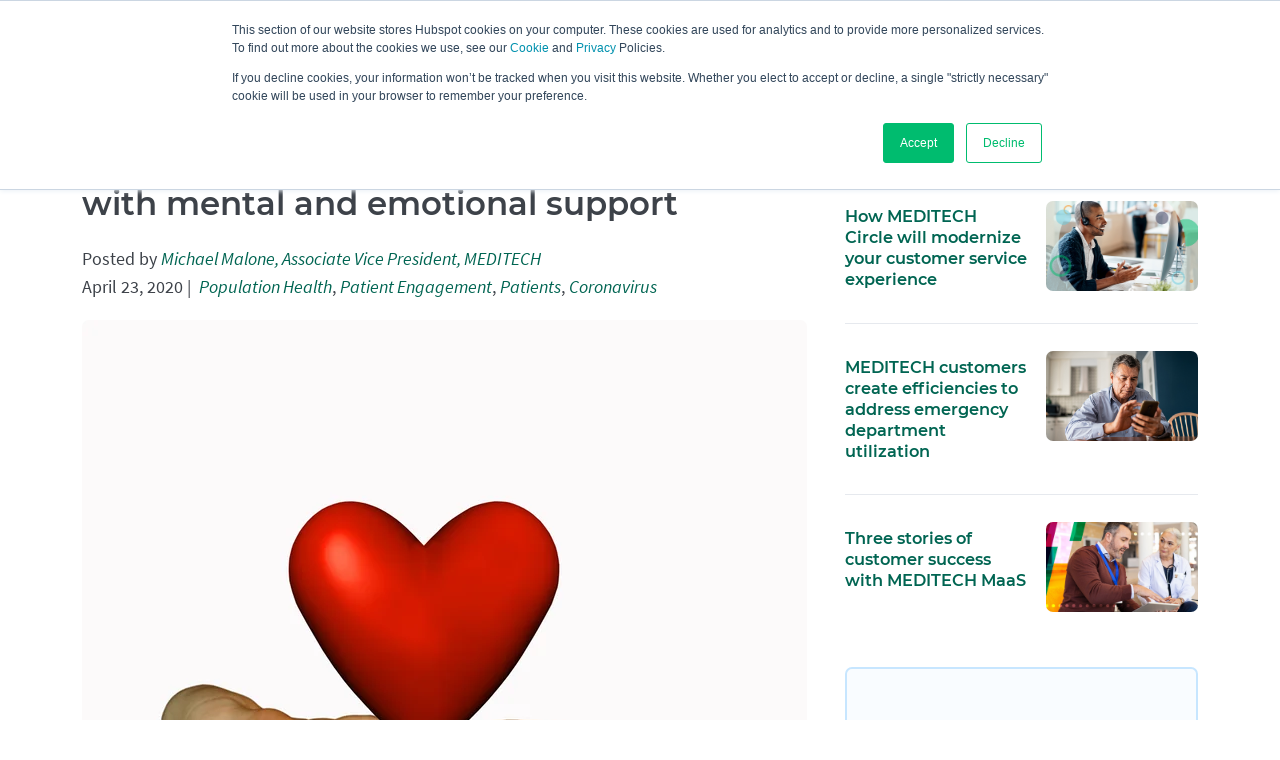

--- FILE ---
content_type: text/html; charset=UTF-8
request_url: https://blog.meditech.com/amid-crisis-hospitals-provide-communities-with-mental-and-emotional-support
body_size: 16705
content:
<!doctype html><!--[if lt IE 7]> <html class="no-js lt-ie9 lt-ie8 lt-ie7" lang="en-us" > <![endif]--><!--[if IE 7]>    <html class="no-js lt-ie9 lt-ie8" lang="en-us" >        <![endif]--><!--[if IE 8]>    <html class="no-js lt-ie9" lang="en-us" >               <![endif]--><!--[if gt IE 8]><!--><html class="no-js" lang="en-us"><!--<![endif]--><head>
    <meta charset="utf-8">
    <meta http-equiv="X-UA-Compatible" content="IE=edge,chrome=1">
    <meta name="author" content="Michael Malone, Associate Vice President, MEDITECH">
    <meta name="description" content="Against the challenges of the COVID-19 pandemic, healthcare organizations are offering emotional and educational resources to their patients. ">
    <meta name="generator" content="HubSpot">
    <title>Amid crisis, hospitals provide communities with mental and emotional support</title>
    <link rel="shortcut icon" href="https://blog.meditech.com/hubfs/favicon.png">
    
<meta name="viewport" content="width=device-width, initial-scale=1">

    <script src="/hs/hsstatic/jquery-libs/static-1.1/jquery/jquery-1.7.1.js"></script>
<script>hsjQuery = window['jQuery'];</script>
    <meta property="og:description" content="Against the challenges of the COVID-19 pandemic, healthcare organizations are offering emotional and educational resources to their patients. ">
    <meta property="og:title" content="Amid crisis, hospitals provide communities with mental and emotional support">
    <meta name="twitter:description" content="Against the challenges of the COVID-19 pandemic, healthcare organizations are offering emotional and educational resources to their patients. ">
    <meta name="twitter:title" content="Amid crisis, hospitals provide communities with mental and emotional support">

    

    
    <style>
a.cta_button{-moz-box-sizing:content-box !important;-webkit-box-sizing:content-box !important;box-sizing:content-box !important;vertical-align:middle}.hs-breadcrumb-menu{list-style-type:none;margin:0px 0px 0px 0px;padding:0px 0px 0px 0px}.hs-breadcrumb-menu-item{float:left;padding:10px 0px 10px 10px}.hs-breadcrumb-menu-divider:before{content:'›';padding-left:10px}.hs-featured-image-link{border:0}.hs-featured-image{float:right;margin:0 0 20px 20px;max-width:50%}@media (max-width: 568px){.hs-featured-image{float:none;margin:0;width:100%;max-width:100%}}.hs-screen-reader-text{clip:rect(1px, 1px, 1px, 1px);height:1px;overflow:hidden;position:absolute !important;width:1px}
</style>

<link rel="stylesheet" href="/hs/hsstatic/BlogSocialSharingSupport/static-1.258/bundles/project.css">
<link rel="preload" as="style" href="https://48752163.fs1.hubspotusercontent-na1.net/hubfs/48752163/raw_assets/media-default-modules/master/650/js_client_assets/assets/TrackPlayAnalytics-Cm48oVxd.css">

<link rel="preload" as="style" href="https://48752163.fs1.hubspotusercontent-na1.net/hubfs/48752163/raw_assets/media-default-modules/master/650/js_client_assets/assets/Tooltip-DkS5dgLo.css">

    

    

<!-- Cookie Consent -->
<script src="https://cdn.meditech.com/assets/external/scripts/include-cookieconsent-gaoff.js"></script>

<!-- Google Tag Manager -->
<script>(function(w,d,s,l,i){w[l]=w[l]||[];w[l].push({'gtm.start':
new Date().getTime(),event:'gtm.js'});var f=d.getElementsByTagName(s)[0],
j=d.createElement(s),dl=l!='dataLayer'?'&l='+l:'';j.async=true;j.src=
'https://www.googletagmanager.com/gtm.js?id='+i+dl;f.parentNode.insertBefore(j,f);
})(window,document,'script','dataLayer','GTM-M4HQ8J4');</script>
      
<!-- Google tag (gtag.js) --> 
<script async src="https://www.googletagmanager.com/gtag/js?id=G-JERGWE6JB9"></script> 
<script> 
window.dataLayer = window.dataLayer || []; 
function gtag(){dataLayer.push(arguments);} gtag('js', new Date()); 
gtag('config', 'G-JERGWE6JB9'); 
</script>

<!-- noreferrer script -->
<script type="text/javascript">
  $(document).ready(function(){
    $('a[target="_blank"]').each(function(){
      var rel = $(this).prop('rel');
      if(rel = ''){
        $(this).attr('rel', 'noreferrer noopener');
      }
      else{
        $(this).attr('rel', rel + 'noreferrer noopener');
      }
    });
  });
</script>
<link rel="amphtml" href="https://blog.meditech.com/amid-crisis-hospitals-provide-communities-with-mental-and-emotional-support?hs_amp=true">

<meta property="og:image" content="https://blog.meditech.com/hubfs/Stock%20images/Red%20Heart%20on%20a%20hand%20being%20offered.jpeg">
<meta property="og:image:width" content="1000">
<meta property="og:image:height" content="752">

<meta name="twitter:image" content="https://blog.meditech.com/hubfs/Stock%20images/Red%20Heart%20on%20a%20hand%20being%20offered.jpeg">


<meta property="og:url" content="https://blog.meditech.com/amid-crisis-hospitals-provide-communities-with-mental-and-emotional-support">
<meta name="twitter:card" content="summary_large_image">

<link rel="canonical" href="https://blog.meditech.com/amid-crisis-hospitals-provide-communities-with-mental-and-emotional-support">
<!-- Google Tag Manager -->
<script>(function(w,d,s,l,i){w[l]=w[l]||[];w[l].push({'gtm.start':
new Date().getTime(),event:'gtm.js'});var f=d.getElementsByTagName(s)[0],
j=d.createElement(s),dl=l!='dataLayer'?'&l='+l:'';j.async=true;j.src=
'https://www.googletagmanager.com/gtm.js?id='+i+dl;f.parentNode.insertBefore(j,f);
})(window,document,'script','dataLayer','GTM-M4HQ8J4');</script>
      
<!-- Google tag (gtag.js) --> 
<script async src="https://www.googletagmanager.com/gtag/js?id=G-JERGWE6JB9"></script> 
<script> 
window.dataLayer = window.dataLayer || []; 
function gtag(){dataLayer.push(arguments);} gtag('js', new Date()); 
gtag('config', 'G-JERGWE6JB9'); 
</script>

<!-- Blog Schema by Morey Creative Studios // www.moreycreative.com/hubspot-schema -->
<script type="application/ld+json">
 {
     "@context": "http://schema.org",
     "@type": "BlogPosting",
     "headline": "Amid crisis, hospitals provide communities with mental and emotional support",
     "image": {
          "@type": "ImageObject",
          "url": "https://cdn2.hubspot.net/hubfs/2897117/Stock%20images/Red%20Heart%20on%20a%20hand%20being%20offered.jpeg"
     },
     "datePublished": "2020-04-23 14:00:00",
     "dateModified": "April 23, 2020, 2:00:00 PM",
     "author": {
         "@type": "Person",
         "name": "Michael Malone, Associate Vice President, MEDITECH"
     },
     "publisher": {
         "@type": "Organization",
         "name": "MEDITECH",
         "logo": {
             "@type": "ImageObject",
             "url": "https://cdn2.hubspot.net/hubfs/2897117/MEDITECH-Logo-2018.png"
         }
     },
     "description": "Against the challenges of the COVID-19 pandemic, healthcare organizations are offering emotional and educational resources to their patients. "
 }
 </script>
 <!-- End Schema --> 
<meta property="og:type" content="article">
<link rel="alternate" type="application/rss+xml" href="https://blog.meditech.com/rss.xml">
<meta name="twitter:domain" content="blog.meditech.com">
<script src="//platform.linkedin.com/in.js" type="text/javascript">
    lang: en_US
</script>

<meta http-equiv="content-language" content="en-us">
<link rel="stylesheet" href="//7052064.fs1.hubspotusercontent-na1.net/hubfs/7052064/hub_generated/template_assets/DEFAULT_ASSET/1767118704405/template_layout.min.css">


<link rel="stylesheet" href="https://blog.meditech.com/hubfs/hub_generated/template_assets/1/39864613287/1754490151079/template_MEDITECH-Blog--2021.min.css">


    <meta name="google-site-verification" content="EpAtbaQTfqiTDeHoUVYt9-QQCG6-WST_8MQCN3MTrsY">
<meta property="og:image" content="https://blog.meditech.com/hubfs/Stock%20images/Red%20Heart%20on%20a%20hand%20being%20offered.jpeg">
    

</head>
<body class="   hs-content-id-28465306677 hs-blog-post hs-blog-id-4686585921" style="">
    <div class="header-container-wrapper">
    <div class="header-container container-fluid">

<div class="row-fluid-wrapper row-depth-1 row-number-1 ">
<div class="row-fluid ">
<div class="span12 widget-span widget-type-global_group " style="" data-widget-type="global_group" data-x="0" data-w="12">
<div class="" data-global-widget-path="generated_global_groups/4829296532.html"><div class="row-fluid-wrapper row-depth-1 row-number-1 ">
<div class="row-fluid ">
<div class="span12 widget-span widget-type-custom_widget " style="" data-widget-type="custom_widget" data-x="0" data-w="12">
<div id="hs_cos_wrapper_module_161763901120188" class="hs_cos_wrapper hs_cos_wrapper_widget hs_cos_wrapper_type_module" style="" data-hs-cos-general-type="widget" data-hs-cos-type="module"><!-- Start PRINT ONLY header content -->
<div class="print-header">
	<div class="container__centered">
		<img src="https://blog.meditech.com/hubfs/MEDITECH-Logo--2020.svg" alt="MEDITECH logo">
	</div>
</div>
<!-- End PRINT ONLY header content --></div>

</div><!--end widget-span -->
</div><!--end row-->
</div><!--end row-wrapper -->

<div class="row-fluid-wrapper row-depth-1 row-number-2 ">
<div class="row-fluid ">
<div class="span12 widget-span widget-type-custom_widget " style="" data-widget-type="custom_widget" data-x="0" data-w="12">
<div id="hs_cos_wrapper_module_169894622522135" class="hs_cos_wrapper hs_cos_wrapper_widget hs_cos_wrapper_type_module" style="" data-hs-cos-general-type="widget" data-hs-cos-type="module"><link type="text/css" rel="stylesheet" href="https://ehr.meditech.com/themes/ehrmeditech/css/main.css" media="all">

<style>
	/* Styles from main.css */
	.container__centered {
		max-width: 64em;
		margin-left: auto;
		margin-right: auto;
		padding-left: 1em;
		padding-right: 1em
	}

	.container__centered:after {
		content: "";
		display: table;
		clear: both
	}

	.montserrat {
		font-family: "montserrat", Verdana, sans-serif;
	}

	.element-invisible {
		clip: rect(1px, 1px, 1px, 1px);
		height: 1px;
		overflow: hidden;
		position: absolute !important
	}

	.element-invisible.element-focusable:active,
	.element-invisible.element-focusable:focus {
		position: static !important;
		clip: auto
	}

	input[type="search"]::-webkit-search-cancel-button,
	input[type="search"]::-webkit-search-decoration {
		-webkit-appearance: none
	}

	[data-col] {
		display: grid;
		column-gap: 4%;
	}

	[data-col]>div {
		display: flex;
		flex-direction: column;
		justify-content: flex-start;
		align-self: flex-start;
	}

	[data-col="1x2"] {
		grid-template-columns: 48% 48%;
	}

	@media all and (max-width: 59.375em) {

		[data-col="1x2"] {
			grid-template-columns: repeat(1, 1fr);
		}
	}

	/* Push main content down */
	#main-content {
		padding-top: 80px;
	}

	.header-container-wrapper {
		position: unset;
		height: 100%;
		width: 100%;
	}

	.body-container {
		padding: 7em 0 0 0;
	}

	/* Header Styles */
	header {
		display: block;
		background-color: #fff;
		position: fixed;
		top: 0;
		margin: 0;
		height: 80px;
		width: 100%;
		z-index: 1000;
		border-bottom: 1px solid #e6e9ee;
		box-shadow: 0px 0px 7px 0px rgba(120, 120, 120, 0.2);
	}

	.nav--container {
		display: flex;
		align-items: center;
		justify-content: space-between;
		height: 80px;
		padding: 1em 0;
	}

	/* Items on the left of the nav */
	.nav--left {
		display: flex;
		align-items: center;
		column-gap: 1.75em;
		margin: 0;
		padding: 0;
		list-style: none;
	}

	.nav--left li.main-logo img {
		width: 170px;
		vertical-align: inherit;
	}

	.nav--left li {
		margin-bottom: 0;
		line-height: 1;
	}

	.nav--left li.main-logo a {
		display: inline-block;
	}

	/* Nav links green underline */
	#nav_underline {
		display: block;
		position: absolute;
		width: 0px;
		height: 3px;
		background-color: #006552;
		margin: 0px;
		padding: 0px 0px;
		bottom: -1px;
		left: 0px;
		transition: all 500ms;
	}

	/* Items on the right of the nav */
	.nav--right {
		display: flex;
		align-items: center;
		column-gap: 0.75em;
		list-style: none
	}

	.nav--right li {
		margin-bottom: 0;
	}

	/* Open side nav menu button */
	.menu-button {
		display: none;
	}

	/* Search field */
	.search--field {
		display: block;
		position: relative;
	}

	.search--field input[type="search"] {
		background-color: #fafafa !important;
		border: 2px solid #e6e9ee !important;
		border-radius: 7px !important;
		padding: 0.75em 2.75em 0.75em 1em !important;
		font-size: 16px !important;
		width: 100% !important;
		box-sizing: border-box !important;
		height: 48px !important;
		margin-bottom: 0 !important;
		min-height: 48px !important;
	}

	.search--field input[type="search"]:focus-visible {
		border: 2px solid #bec1c5 !important;
		outline: none !important;
	}

	.search--field input[type="search"]:focus,
	.search--field input[type="search"]:hover {
		box-shadow: none !important;
	}

	/* Search icon */
	.submit-btn {
		position: absolute;
		right: 0;
		color: #3D4249;
		cursor: pointer;
		background: #e6e9ee;
		width: 44px;
		height: 44px;
		border: none;
		padding: 10px;
		margin: 2px 2px 2px 0;
		overflow: hidden;
		border-radius: 0 5px 5px 0;
	}

	/* Dropdown nav styles */
	.nav-dropdown {
		display: block;
		position: absolute;
		left: 0;
		top: 80px;
		background-color: #fafafa;
		border-top: 1px solid #e6e9ee;
		width: 100%;
		padding: 0;
		visibility: hidden;
		opacity: 0;
		transition: all 0.5s ease-in-out;
		overflow: hidden;
		max-height: 560px;
		z-index: -1000;
	}

	.nav-dropdown.active {
		opacity: 1;
		z-index: 1000;
		visibility: visible;
		box-shadow: 0 4px 6px 0 rgba(0, 0, 0, 0.17);
	}

	.nav-dropdown .dropdown-fadein {
		margin-top: -5%;
		transition: all 0.75s ease-in-out;
		opacity: 0;
		position: relative;
		z-index: -1000;
	}

	.nav-dropdown.active .dropdown-fadein {
		margin: 2.25em 0;
		padding-bottom: 0px;
		opacity: 1;
		position: relative;
		z-index: 1000;
	}

	#main_header .section-title,
	#side_nav .section-title {
		color: #3D4249;
		font-size: 18px;
		font-weight: 700;
		padding-left: 0;
		border: none;
		font-family: "montserrat", Verdana, sans-serif;
		cursor: default;
		background: transparent;
		text-align: left;
		line-height: 1.6875em;
		margin: 0 0 0.84375em;
	}

	#main_header button.section-title:focus-visible {
		outline: none;
	}

	#main_header ul.menu {
		display: block;
		margin: 0;
		list-style: none;
		padding-left: 0;
		margin-bottom: 0;
	}

	#main_header ul.menu.col-1 {
		columns: 1;
	}

	#main_header ul.menu.col-2 {
		columns: 2;
	}

	#main_header ul.menu.col-3 {
		columns: 3;
	}

	#main_header ul.menu.col-4 {
		columns: 4;
	}

	#main_header ul.menu li {
		margin-bottom: 1em;
		margin-left: 1em;
		line-height: 1.25;
	}

	#main_header ul.menu li a:focus-visible,
	#side_nav ul.menu li a:focus-visible {
		border-bottom: 1px solid #006552;
	}

	#main_header ul.menu li a:hover {
		color: #4734C8;
	}

	#main_header .menu-wrapper:first-child {
		border-right: 1px solid #e6e9ee;
	}

	#dropdown-care-settings .menu-wrapper:first-child {
		border-right: none;
	}

	#main_header ul.menu li.link-arrow a,
#side_nav ul.menu li.link-arrow a {
	font-weight: 600;
}

	.link-arrow a svg {
		fill: #006552;
		display: inline-block;
		vertical-align: middle;
		transition: fill 0.1s linear;
		margin-left: 5px;
		margin-top: -1px;
	}

	.link-arrow a:hover svg g path {
		fill: #4734C8;
		transition: fill 0.1s linear;
	}

	/* Dropdown Buttons */
	.dropdown-btn {
		font-family: "montserrat", Verdana, sans-serif;
		background: none;
		padding: 0;
		font-weight: 500;
		white-space: nowrap;
		font-size: 18px;
		border: none;
		color: #3D4249;
		cursor: pointer;
		transition: color 500ms ease;
	}

	.dropdown-btn:hover {
		color: #000;
		transition: color 500ms ease;
	}

	.dropdown-btn.opened {
		color: #000;
		transition: color 500ms ease;
	}

	.menu-icon {
		display: inline-block;
		fill: #4734C8;
		height: 1.25em;
		width: 1.25em;
		vertical-align: middle;
		margin-right: 0.25em;
	}

	/*	Dropdown Footer Newsletter/Social */
	.dropdown-footer {
		position: relative;
		background-color: #e6e9ee;
		padding: .75em 0;
		opacity: 0;
		visibility: hidden;
		z-index: -1000;
		transition: all 0.5s ease-in-out;
	}

	.nav-dropdown.active .dropdown-footer {
		position: relative;
		opacity: 1;
		visibility: visible;
		z-index: 1000;
		transition: all 0.5s ease-in-out;
	}

	#side_nav .dropdown-footer {
		position: relative;
		opacity: 1;
		visibility: visible;
		z-index: 1000;
	}

	.dropdown-footer .container__centered,
	.dropdown-footer--newsletter {
		display: flex;
		align-items: center
	}

	.dropdown-footer--newsletter img {
		height: 22px;
		width: 22px;
		margin-right:
          10px;
		vertical-align: middle;
	}

	.dropdown-footer--newsletter a {
		border-bottom: 1px solid #006552;
		font-weight: 600;
	}

	.dropdown-footer--newsletter a:hover,
	.dropdown-footer--newsletter a:focus-visible {
		color: #4734C8;
		border-bottom: 2px solid #4734C8;
	}

	.dropdown-footer--social {
		margin-left: auto;
	}

	/* Social Media Icons */
	.dropdown-footer--social ul.social-icons {
		display: flex;
		margin: 0;
		padding: 0;
		flex-wrap: nowrap;
		list-style-type: none;
	}

	.dropdown-footer--social ul.social-icons li {
		margin: 0 0.7em 0 0;
		line-height: 1;
		width: 22px;
		height: 22px;
	}

	.dropdown-footer--social ul.social-icons li a:focus-visible,
	.nav--left li.main-logo a:focus-visible {
		outline: 2px solid black;
		display: inline-block;
		border-radius: 1px;
	}

	.dropdown-footer--social ul.social-icons li:last-child {
		margin-right: 0;
	}

	.dropdown-footer--social .social-icons img {
		display: block;
		width: 24px;
		padding: 0;
		margin-top: 0;
	}

	/* Mobile menu side nav */
	.side-nav-wrapper {
		display: none;
		position: absolute;
		top: 0;
		left: 0;
		width: 100%;
		height: 100%;
		z-index: 1000;
	}

	.side-nav-overlay {
		display: block;
		position: absolute;
		top: 0;
		left: 0;
		width: 100%;
		height: 100%;
		background-color: rgba(0, 0, 0, 0);
		transition: all 500ms ease-in-out;
	}

	.side-nav-wrapper.show .side-nav-overlay {
		background-color: rgba(0, 0, 0, 0.5);
	}

	.side-nav {
		display: block;
		position: fixed;
		width: 400px;
		left: -100%;
		top: 0px;
		height: 100%;
		overflow-y: auto;
		overflow-x: hidden;
		background-color: white;
		transition: all 500ms ease-in-out;
	}

	.side-nav-wrapper.show .side-nav {
		left: 0px;
	}

	.side-nav-header {
		padding: 12px 23px 9px 23px;
	}

	#side_nav .side-nav-header p {
		font-size: 20px;
		margin: 0;
		font-weight: bold;
	}

	.side-nav-close {
		display: block;
		position: absolute;
		top: 0px;
		right: 0px;
		width: 50px;
		border: none;
		height: 45px;
		cursor: pointer;
		background-color: #e6e9ee;
		border-radius: 0 0 0 7px;
	}

	.side-nav-close svg {
		position: absolute;
		left: 50%;
		top: 50%;
		margin-top: -25px;
		margin-left: -25px;
		cursor: pointer;
	}

	.side-nav-body {
		display: flex;
		flex-wrap: wrap;
		width: 100%;
		margin: 0;
		padding: 0;
	}

	#side_nav .menu-wrapper {
		display: block;
		width: 100%;
	}

	#side_nav .section-title {
		display: block;
		cursor: pointer;
		padding-left: 18px;
		border-left: 7px solid #fff;
		font-family: "montserrat", Verdana, sans-serif;
		font-weight: bold;
		transition: border 200ms ease-in-out;
	}

	#side_nav .section-title.active {
		border-left: 7px solid #00bc6f;
		padding-left: 18px;
		cursor: pointer;
		transition: border 200ms ease-in-out;
	}

	#side_nav ul.menu {
		display: block;
		opacity: 0;
		visibility: hidden;
		margin: 0;
		width: 100%;
		padding-left: 40px;
		max-height: 0;
		list-style: none;
		transition: all 0.75s ease-in-out;
		overflow: hidden;
	}

	#side_nav .section-title.active+ul.menu {
		display: block;
		opacity: 1;
		visibility: visible;
		max-height: 815px;
		transition: all 0.75s ease-in-out;
	}

	#side_nav ul.menu li {
		display: block;
		overflow: auto;
		width: 100%;
		margin-bottom: 14px;
		padding-right: 18px;
		font-size: 18px;
	}

	#side_nav .dropdown-footer {
		background-color: #fff;
		border-top: 2px solid #e6e9ee;
	}

	#side_nav .dropdown-footer .container__centered {
		flex-wrap: wrap;
		padding: 0;
	}

	#side_nav .dropdown-footer--newsletter {
		font-size: 18px;
	}

	#side_nav .dropdown-footer--social {
		margin: 23px 0 0 0;
	}

	/* Media Queries */
	@media all and (max-width: 1070px) {
		.nav-item {
			display: none;
		}

		#nav_underline {
			display: none;
		}

		.menu-button {
			display: block;
		}

		.side-nav-body .search--field {
			margin: 18px 23px;
			width: 100%;
		}

		#side_nav .dropdown-footer {
			padding: 25px 25px 0 25px;
		}

		#side_nav .dropdown-footer--newsletter {
			width: 100%;
			line-height: 1;
		}

		#side_nav ul.social-icons li {
			margin: 0 18px 18px 0;
		}

		.dropdown-footer--newsletter a,
		.dropdown-footer--newsletter a:hover,
		.dropdown-footer--newsletter a:focus-visible {
			border-bottom: none;
		}
	}

	@media all and (min-width: 1071px) {
		.side-nav-wrapper {
			display: none !important;
		}
	}

	@media all and (max-width: 900px) {
		#main-content {
			padding-top: 0;
		}
	}

	@media all and (max-width: 50em) {
		.search-form {
			display: none;
		}
	}

	@media all and (max-width: 500px) {

		.side-nav {
			width: 75%
		}

		.dropdown-footer--newsletter a {
			padding-right: 25%;
		}
	}

	@media all and (max-width: 430px) {

		.dropdown-footer--newsletter a {
			padding-right: 15%;
		}
	}

	@media all and (max-width: 380px) {
		svg.menu-icon {
			display: none;
		}

		.dropdown-footer--social ul.social-icons {
			flex-wrap: wrap;
		}

		.dropdown-footer--newsletter a {
			padding-right: 0;
		}
	}

</style>
  
<header id="main_header">
	<nav class="container__centered">
		<div class="nav--container">
			<ul class="nav--left">

				<li class="main-logo"><a href="https://ehr.meditech.com" style="border-bottom: none;"><img src="https://ehr.meditech.com/themes/ehrmeditech/images/meditech-logo.svg" alt="MEDITECH Logo"></a></li>

				<li class="nav-item">
					<button class="dropdown-btn" data-dropdown="dropdown-solutions" aria-expanded="false" aria-haspopup="true">Solutions</button>
					<div id="dropdown-solutions" class="nav-dropdown">
						<div class="container__centered">
							<div data-col="1x2" class="dropdown-fadein">
								<div class="menu-wrapper">
									<button class="section-title">Explore Solutions</button>
									<ul class="menu col-2">
										<li><a href="https://ehr.meditech.com/ehr-solutions/meditech-expanse">MEDITECH Expanse</a></li>
										<li><a href="https://ehr.meditech.com/ehr-solutions/meditech-as-a-service-maas">MEDITECH as a Service</a></li>
										<li><a href="https://ehr.meditech.com/ehr-solutions/expanse-ambulatory">Ambulatory</a></li>
										<li><a href="https://ehr.meditech.com/ehr-solutions/meditech-business-clinical-analytics">Analytics</a></li>
										<li><a href="https://ehr.meditech.com/ehr-solutions/expanse-artificial-intelligence">Artificial Intelligence</a></li>
										<li><a href="https://ehr.meditech.com/ehr-solutions/expanse-patient-care">Expanse for Nurses</a></li>
										<li><a href="https://ehr.meditech.com/ehr-solutions/expanse-for-physicians">Expanse for Physicians</a></li>
										<li><a href="https://ehr.meditech.com/ehr-solutions/meditech-genomics">Genomics</a></li>
										<li><a href="https://ehr.meditech.com/ehr-solutions/meditech-interoperability">Interoperability</a></li>
										<li><a href="https://ehr.meditech.com/ehr-solutions/expanse-patient-connect">Patient Connect</a></li>
										<li><a href="https://ehr.meditech.com/ehr-solutions/expanse-pathology">Pathology</a></li>
										<li><a href="https://ehr.meditech.com/ehr-solutions/expanse-pharmacy">Pharmacy</a></li>
										<li><a href="https://ehr.meditech.com/ehr-solutions/meditech-population-health">Population Health</a></li>
										<li><a href="https://ehr.meditech.com/ehr-solutions/meditechs-revenue-cycle">Revenue Cycle</a></li>
										<li><a href="https://ehr.meditech.com/ehr-solutions/meditech-surveillance">Surveillance</a></li>
										<li class="link-arrow"><a href="https://ehr.meditech.com/ehr-solutions">All EHR Solutions<svg xmlns="http://www.w3.org/2000/svg" version="1.1" xmlns:xlink="http://www.w3.org/1999/xlink" width="18" height="18" x="0" y="0" viewbox="0 0 24 24" xml:space="preserve">
													<g>
														<path d="M12 19a1 1 0 0 1-.71-1.71l5.3-5.29-5.3-5.29A1 1 0 0 1 12.7 5.3l6 6a1 1 0 0 1 0 1.41l-6 6a1 1 0 0 1-.7.29z" fill="#006552" opacity="1" data-original="#000000" class=""></path>
														<path d="M6 19a1 1 0 0 1-.71-1.71l5.3-5.29-5.3-5.29a1 1 0 0 1 1.42-1.42l6 6a1 1 0 0 1 0 1.41l-6 6A1 1 0 0 1 6 19z" fill="#006552" opacity="1" data-original="#000000" class=""></path>
													</g>
												</svg></a></li>
									</ul>
								</div>
								<div class="menu-wrapper">
									<button class="section-title">Benefits</button>
									<ul class="menu col-2">
										<li><a href="https://ehr.meditech.com/ehr-solutions/meditechs-care-coordination">Care Coordination</a></li>
										<li><a href="https://ehr.meditech.com/ehr-solutions/clinical-decision-support">Clinical Decision Support</a></li>
										<li><a href="https://ehr.meditech.com/ehr-solutions/digital-transformation">Digital Transformation</a></li>
										<li><a href="https://ehr.meditech.com/ehr-solutions/meditech-ehr-excellence-toolkits">Evidence-based Toolkits</a></li>
										<li><a href="https://ehr.meditech.com/ehr-solutions/meditech-and-google-cloud">Google Cloud Partnership</a></li>
										<li><a href="https://ehr.meditech.com/ehr-solutions/greenfield-workspace">Greenfield Workspace</a></li>
										<li><a href="https://ehr.meditech.com/ehr-solutions/health-records-on-iphone">Health Records on iPhone</a></li>
										<li><a href="https://ehr.meditech.com/ehr-solutions/meditech-alliance">MEDITECH Alliance</a></li>
										<li><a href="https://ehr.meditech.com/ehr-solutions/ehr-mobility">Mobility</a></li>
										<li><a href="https://ehr.meditech.com/ehr-solutions/patient-engagement">Patient Engagement</a></li>
										<li><a href="https://ehr.meditech.com/ehr-solutions/specialty-care">Specialties</a></li>
										<li><a href="https://ehr.meditech.com/ehr-solutions/ehr-value-and-sustainability">Value and Sustainability</a></li>
									</ul>
								</div>
							</div>
						</div>

						<div class="dropdown-footer">
							<div class="container__centered">
								<div class="dropdown-footer--newsletter">
									<img src="https://ehr.meditech.com/themes/ehrmeditech/images/icon--social-media--email.svg" alt="Email icon">
									<a href="https://info.meditech.com/get-great-meditech-content?hsCtaTracking=864299ec-5abf-4004-9c6d-2d051794101f%7Cc911be42-538a-4a48-8dca-a6d4001c6326"> Subscribe to the MEDITECH Newsletter</a>
								</div>
								<div class="dropdown-footer--social">
									<ul class="social-icons no-target-icon">
										<li><a href="https://www.facebook.com/MeditechEHR"><img src="https://ehr.meditech.com/themes/ehrmeditech/images/icon--social-media--facebook.svg" alt="Facebook icon"></a></li>
										<li><a href="https://instagram.com/meditechehr"><img src="https://ehr.meditech.com/themes/ehrmeditech/images/icon--social-media--instagram.svg" alt="Instagram icon"></a></li>
										<li><a href="https://www.linkedin.com/company/meditech"><img src="https://ehr.meditech.com/themes/ehrmeditech/images/icon--social-media--linkedin.svg" alt="LinkedIn icon"></a></li>
										<li><a href="https://twitter.com/MEDITECH"><img src="https://ehr.meditech.com/themes/ehrmeditech/images/icon--social-media--x.svg" alt="Twitter X icon"></a></li>
										<li><a href="https://www.youtube.com/@MEDITECHvideo"><img src="https://ehr.meditech.com/themes/ehrmeditech/images/icon--social-media--youtube.svg" alt="YouTube icon"></a></li>
										<li><a href="https://www.threads.net/@meditechehr"><img src="https://ehr.meditech.com/themes/ehrmeditech/images/icon--social-media--threads.svg" alt="Threads icon"></a></li>
									</ul>
								</div>
							</div>
						</div>

					</div>

				</li>
				<li class="nav-item">
					<button class="dropdown-btn" data-dropdown="dropdown-care-settings" aria-expanded="false" aria-haspopup="true">Care Settings</button>
					<div id="dropdown-care-settings" class="nav-dropdown">
						<div class="container__centered">
							<div class="dropdown-fadein">
								<div class="menu-wrapper">
									<button class="section-title">Care Settings</button>
									<ul class="menu col-4">
										<li><a href="https://ehr.meditech.com/ehr-solutions/meditech-expanse-acute-care">Acute Care</a></li>
										<li><a href="https://ehr.meditech.com/ehr-solutions/expanse-ambulatory-care">Ambulatory Care</a></li>
										<li><a href="https://ehr.meditech.com/ehr-solutions/critical-care">Critical Care</a></li>
										<li><a href="https://ehr.meditech.com/ehr-solutions/meditech-ed">Emergency Department</a></li>
										<li><a href="https://ehr.meditech.com/ehr-solutions/meditech-home-care">Home Care and Hospice</a></li>
										<li><a href="https://ehr.meditech.com/ehr-solutions/labor-and-delivery">Labor and Delivery</a></li>
										<li><a href="https://ehr.meditech.com/ehr-solutions/mental-health">Mental Health</a></li>
										<li><a href="https://ehr.meditech.com/ehr-solutions/meditech-oncology">Oncology</a></li>
										<li><a href="https://ehr.meditech.com/ehr-solutions/post-acute">Post Acute</a></li>
										<li><a href="https://ehr.meditech.com/ehr-solutions/expanse-practice-management">Practice Management</a></li>
										<li><a href="https://ehr.meditech.com/ehr-solutions/meditech-surgical-services">Surgical Services</a></li>
										<li><a href="https://ehr.meditech.com/ehr-solutions/therapists">Therapies</a></li>
										<li><a href="https://ehr.meditech.com/ehr-solutions/virtual-care">Virtual Care</a></li>
									</ul>
								</div>
							</div>
						</div>

						<div class="dropdown-footer">
							<div class="container__centered">
								<div class="dropdown-footer--newsletter">
									<img src="https://ehr.meditech.com/themes/ehrmeditech/images/icon--social-media--email.svg" alt="Email icon">
									<a href="https://info.meditech.com/get-great-meditech-content?hsCtaTracking=864299ec-5abf-4004-9c6d-2d051794101f%7Cc911be42-538a-4a48-8dca-a6d4001c6326"> Subscribe to the MEDITECH Newsletter</a>
								</div>
								<div class="dropdown-footer--social">
									<ul class="social-icons no-target-icon">
										<li><a href="https://www.facebook.com/MeditechEHR"><img src="https://ehr.meditech.com/themes/ehrmeditech/images/icon--social-media--facebook.svg" alt="Facebook icon"></a></li>
										<li><a href="https://instagram.com/meditechehr"><img src="https://ehr.meditech.com/themes/ehrmeditech/images/icon--social-media--instagram.svg" alt="Instagram icon"></a></li>
										<li><a href="https://www.linkedin.com/company/meditech"><img src="https://ehr.meditech.com/themes/ehrmeditech/images/icon--social-media--linkedin.svg" alt="LinkedIn icon"></a></li>
										<li><a href="https://twitter.com/MEDITECH"><img src="https://ehr.meditech.com/themes/ehrmeditech/images/icon--social-media--x.svg" alt="Twitter X icon"></a></li>
										<li><a href="https://www.youtube.com/@MEDITECHvideo"><img src="https://ehr.meditech.com/themes/ehrmeditech/images/icon--social-media--youtube.svg" alt="YouTube icon"></a></li>
										<li><a href="https://www.threads.net/@meditechehr"><img src="https://ehr.meditech.com/themes/ehrmeditech/images/icon--social-media--threads.svg" alt="Threads icon"></a></li>
									</ul>
								</div>
							</div>
						</div>

					</div>
				</li>
				<li class="nav-item">
					<button class="dropdown-btn" data-dropdown="dropdown-resources" aria-expanded="false" aria-haspopup="true">Resources</button>
					<div id="dropdown-resources" class="nav-dropdown">
						<div class="container__centered">
							<div data-col="1x2" class="dropdown-fadein">
								<div class="menu-wrapper">
									<button class="section-title">Explore Resources</button>
									<ul class="menu col-2">
										<li><a href="https://blog.meditech.com/">Blog</a></li>
										<li><a href="https://ehr.meditech.com/case-studies">Customer Successes</a></li>
										<li><a href="https://ehr.meditech.com/ebooks">eBooks</a></li>
										<li><a href="https://ehr.meditech.com/podcasts">Podcasts</a></li>
										<li><a href="https://ehr.meditech.com/events/webinars">Webinars</a></li>
									</ul>
								</div>
								<div class="menu-wrapper">
									<button class="section-title">Stay Connected</button>
									<ul class="menu col-2">
										<li><a href="https://ehr.meditech.com/events">Events</a></li>
										<li><a href="https://ehr.meditech.com/meditech-communications-team">Marketing Communications</a></li>
										<li><a href="https://ehr.meditech.com/news">Newsroom</a></li>
										<li><a href="https://ehr.meditech.com/news-tags/press-releases">Press Releases</a></li>
										<li><a href="https://ehr.meditech.com/news-tags/signings">Signings</a></li>
									</ul>
								</div>
							</div>
						</div>

						<div class="dropdown-footer">
							<div class="container__centered">
								<div class="dropdown-footer--newsletter">
									<img src="https://ehr.meditech.com/themes/ehrmeditech/images/icon--social-media--email.svg" alt="Email icon">
									<a href="https://info.meditech.com/get-great-meditech-content?hsCtaTracking=864299ec-5abf-4004-9c6d-2d051794101f%7Cc911be42-538a-4a48-8dca-a6d4001c6326"> Subscribe to the MEDITECH Newsletter</a>
								</div>
								<div class="dropdown-footer--social">
									<ul class="social-icons no-target-icon">
										<li><a href="https://www.facebook.com/MeditechEHR"><img src="https://ehr.meditech.com/themes/ehrmeditech/images/icon--social-media--facebook.svg" alt="Facebook icon"></a></li>
										<li><a href="https://instagram.com/meditechehr"><img src="https://ehr.meditech.com/themes/ehrmeditech/images/icon--social-media--instagram.svg" alt="Instagram icon"></a></li>
										<li><a href="https://www.linkedin.com/company/meditech"><img src="https://ehr.meditech.com/themes/ehrmeditech/images/icon--social-media--linkedin.svg" alt="LinkedIn icon"></a></li>
										<li><a href="https://twitter.com/MEDITECH"><img src="https://ehr.meditech.com/themes/ehrmeditech/images/icon--social-media--x.svg" alt="Twitter X icon"></a></li>
										<li><a href="https://www.youtube.com/@MEDITECHvideo"><img src="https://ehr.meditech.com/themes/ehrmeditech/images/icon--social-media--youtube.svg" alt="YouTube icon"></a></li>
										<li><a href="https://www.threads.net/@meditechehr"><img src="https://ehr.meditech.com/themes/ehrmeditech/images/icon--social-media--threads.svg" alt="Threads icon"></a></li>
									</ul>
								</div>
							</div>
						</div>

					</div>
				</li>
				<li class="nav-item">
					<button class="dropdown-btn" data-dropdown="dropdown-about" aria-expanded="false" aria-haspopup="true">About</button>
					<div id="dropdown-about" class="nav-dropdown">
						<div class="container__centered">
							<div data-col="1x2" class="dropdown-fadein">
								<div class="menu-wrapper">
									<button class="section-title">About MEDITECH</button>
									<ul class="menu col-2">
										<li><a href="https://ehr.meditech.com/about/meditech">Who We Are</a></li>
										<li><a href="https://ehr.meditech.com/careers">Careers</a></li>
										<li><a href="https://ehr.meditech.com/about/community">Community</a></li>
										<li><a href="https://ehr.meditech.com/about/executives">Executives</a></li>
										<li><a href="https://ehr.meditech.com/about/customer-awards">Customer Awards</a></li>
										<li><a href="https://ehr.meditech.com/contact">Contact</a></li>
									</ul>
								</div>
								<div class="menu-wrapper">
									<button class="section-title">Global</button>
									<ul class="menu col-2">
										<li><a href="https://ehr.meditech.com/global">Our Global Impact</a></li>
										<li><a href="https://ehr.meditech.com/global/meditech-canada">MEDITECH Canada</a></li>
										<li><a href="https://ehr.meditech.com/global/meditech-asia-pacific/meditech-asia-pacific">MEDITECH Asia Pacific</a></li>
										<li><a href="https://ehr.meditech.com/global/meditech-south-africa">MEDITECH South Africa</a></li>
										<li><a href="https://ehr.meditech.com/global/meditech-uk-ireland">MEDITECH UK and Ireland</a></li>
									</ul>
								</div>
							</div>
						</div>

						<div class="dropdown-footer">
							<div class="container__centered">
								<div class="dropdown-footer--newsletter">
									<img src="https://ehr.meditech.com/themes/ehrmeditech/images/icon--social-media--email.svg" alt="Email icon">
									<a href="https://info.meditech.com/get-great-meditech-content?hsCtaTracking=864299ec-5abf-4004-9c6d-2d051794101f%7Cc911be42-538a-4a48-8dca-a6d4001c6326"> Subscribe to the MEDITECH Newsletter</a>
								</div>
								<div class="dropdown-footer--social">
									<ul class="social-icons no-target-icon">
										<li><a href="https://www.facebook.com/MeditechEHR"><img src="https://ehr.meditech.com/themes/ehrmeditech/images/icon--social-media--facebook.svg" alt="Facebook icon"></a></li>
										<li><a href="https://instagram.com/meditechehr"><img src="https://ehr.meditech.com/themes/ehrmeditech/images/icon--social-media--instagram.svg" alt="Instagram icon"></a></li>
										<li><a href="https://www.linkedin.com/company/meditech"><img src="https://ehr.meditech.com/themes/ehrmeditech/images/icon--social-media--linkedin.svg" alt="LinkedIn icon"></a></li>
										<li><a href="https://twitter.com/MEDITECH"><img src="https://ehr.meditech.com/themes/ehrmeditech/images/icon--social-media--x.svg" alt="Twitter X icon"></a></li>
										<li><a href="https://www.youtube.com/@MEDITECHvideo"><img src="https://ehr.meditech.com/themes/ehrmeditech/images/icon--social-media--youtube.svg" alt="YouTube icon"></a></li>
										<li><a href="https://www.threads.net/@meditechehr"><img src="https://ehr.meditech.com/themes/ehrmeditech/images/icon--social-media--threads.svg" alt="Threads icon"></a></li>
									</ul>
								</div>
							</div>
						</div>

					</div>
				</li>
			</ul>

			<div id="nav_underline"></div>

			<ul class="nav--right">
				<li class="search-form">
					<form class="search--field" method="get" action="https://ehr.meditech.com/search-results" id="search-block-form" role="search" accept-charset="UTF-8">
						<label class="element-invisible" for="edit-search-block-form--2">Site Search</label>
						<input title="Enter the terms you wish to search for." type="search" name="as_q" value="" required aria-required="true" placeholder="Search">
						<button class="submit-btn" aria-label="Submit button"><svg xmlns="http://www.w3.org/2000/svg" width="24" height="24" type="submit" aria-hidden="true" viewbox="0 0 24 24" style="fill: rgba(62, 69, 69, 1);transform: ;msFilter:;">
								<path d="M10 18a7.952 7.952 0 0 0 4.897-1.688l4.396 4.396 1.414-1.414-4.396-4.396A7.952 7.952 0 0 0 18 10c0-4.411-3.589-8-8-8s-8 3.589-8 8 3.589 8 8 8zm0-14c3.309 0 6 2.691 6 6s-2.691 6-6 6-6-2.691-6-6 2.691-6 6-6z"></path>
							</svg>
						</button>
					</form>
				</li>

				<li id="side_nav_show" class="menu-button">
					<button class="btn--alternate" aria-expanded="false">
						<svg class="menu-icon" aria-hidden="true" x="0px" y="0px" viewbox="0 0 100 100">
							<rect class="line line-top" y="7" width="90" height="12" rx="8"></rect>
							<rect class="line line-mid" y="37" width="90" height="12" rx="8"></rect>
							<rect class="line line-bot" y="67" width="90" height="12" rx="8"></rect>
						</svg> Menu
					</button>
				</li>
				<li><a href="https://home.meditech.com/en/d/customer/" tabindex="0" class="btn--primary">Customers</a></li>
			</ul>
		</div>

	</nav>
</header>

<div id="side_nav_wrapper" class="side-nav-wrapper">
	<div id="side_nav_overlay" class="side-nav-overlay"></div>
	<div id="side_nav" class="side-nav">
		<div class="side-nav-header">
			<p class="montserrat bold no-margin--bottom">Menu</p>
			<button type="button" id="side_nav_close" class="side-nav-close" aria-label="Close side panel navigation">
				<svg height="50" width="56">
					<line x1="16" y1="16" x2="34" y2="34" style="stroke:#3D4249;stroke-width:2" />
					<line x1="34" y1="16" x2="16" y2="34" style="stroke:#3D4249;stroke-width:2" />
				</svg>
			</button>
		</div>
		<div id="side_nav_body" class="side-nav-body">
			<form class="search--field" method="get" action="https://ehr.meditech.com/search-results" id="search-block-form" role="search" accept-charset="UTF-8">
				<label class="element-invisible" for="edit-search-block-form--2">Site Search</label>
				<input title="Enter the terms you wish to search for." type="search" name="as_q" value="" placeholder="Search">
				<button class="submit-btn" aria-label="Submit button"><svg xmlns="http://www.w3.org/2000/svg" width="24" height="24" type="submit" aria-hidden="true" viewbox="0 0 24 24" style="fill: rgba(62, 69, 69, 1);transform: ;msFilter:;">
						<path d="M10 18a7.952 7.952 0 0 0 4.897-1.688l4.396 4.396 1.414-1.414-4.396-4.396A7.952 7.952 0 0 0 18 10c0-4.411-3.589-8-8-8s-8 3.589-8 8 3.589 8 8 8zm0-14c3.309 0 6 2.691 6 6s-2.691 6-6 6-6-2.691-6-6 2.691-6 6-6z"></path>
					</svg>
				</button>
			</form>
		</div>

		<div class="dropdown-footer">
			<div class="container__centered">
				<div class="dropdown-footer--newsletter">
					<img src="https://ehr.meditech.com/themes/ehrmeditech/images/icon--social-media--email.svg" alt="Email icon">
					<a href="https://info.meditech.com/get-great-meditech-content?hsCtaTracking=864299ec-5abf-4004-9c6d-2d051794101f%7Cc911be42-538a-4a48-8dca-a6d4001c6326"> Subscribe to the MEDITECH Newsletter</a>
				</div>
				<div class="dropdown-footer--social">
					<ul class="social-icons no-target-icon">
						<li><a href="https://www.facebook.com/MeditechEHR"><img src="https://ehr.meditech.com/themes/ehrmeditech/images/icon--social-media--facebook.svg" alt="Facebook icon"></a></li>
						<li><a href="https://instagram.com/meditechehr"><img src="https://ehr.meditech.com/themes/ehrmeditech/images/icon--social-media--instagram.svg" alt="Instagram icon"></a></li>
						<li><a href="https://www.linkedin.com/company/meditech"><img src="https://ehr.meditech.com/themes/ehrmeditech/images/icon--social-media--linkedin.svg" alt="LinkedIn icon"></a></li>
						<li><a href="https://twitter.com/MEDITECH"><img src="https://ehr.meditech.com/themes/ehrmeditech/images/icon--social-media--x.svg" alt="Twitter X icon"></a></li>
						<li><a href="https://www.youtube.com/@MEDITECHvideo"><img src="https://ehr.meditech.com/themes/ehrmeditech/images/icon--social-media--youtube.svg" alt="YouTube icon"></a></li>
						<li><a href="https://www.threads.net/@meditechehr"><img src="https://ehr.meditech.com/themes/ehrmeditech/images/icon--social-media--threads.svg" alt="Threads icon"></a></li>
					</ul>
				</div>
			</div>
		</div>
	</div>
</div>

<script>
	// Menu JS
	const dropdownButtons = document.querySelectorAll(".dropdown-btn");
	const dropdowns = document.querySelectorAll(".nav-dropdown");
	const navMenu = document.querySelector(".menu");
	const mobileButton = document.querySelectorAll(".section-title");
	const navCursor = document.getElementById("nav_underline");
	const header = document.getElementById("main_header");
	const sideNavWrapper = document.getElementById("side_nav_wrapper");
	const sideNav = document.getElementById("side_nav");

	// Function to close the side nav
	function closeSideNav() {
		sideNavWrapper.classList.remove('show');
		// wait for 500ms so the css animation is completed
		setTimeout(() => {
			sideNavWrapper.style.display = 'none';
		}, 500);
	}

	// Function to open the side nav
	function openSideNav() {
		sideNavWrapper.style.display = 'block';
		setTimeout(() => {
			sideNavWrapper.classList.toggle('show');
		}, 1);
	}

	// close side nav when user clicks on the overlay
	const sideNavOverlay = document.getElementById("side_nav_overlay");
	sideNavOverlay.addEventListener('click', closeSideNav);

	// Side nav close button X
	const sideNavClose = document.getElementById("side_nav_close");
	sideNavClose.addEventListener('click', closeSideNav);

	// Side nav show green menu button in the header
	const sideNavShow = document.getElementById("side_nav_show");
	sideNavShow.addEventListener('click', openSideNav);

	// Functions at breakpoint < 1072
	function handleMenu() {
		if (window.innerWidth < 1072) {
			closeDropdowns();
			navCursor.style.width = "0px";
		} else {}
	}

	// Clone main nav dropdown to the side nav body
	const sideNavBody = document.getElementById("side_nav_body");
	const itemsToClone = document.querySelectorAll('.menu-wrapper');
	itemsToClone.forEach(function(item) {
		var clonedItem = item.cloneNode(true);
		var sectionTitleElement = clonedItem.querySelector('.section-title');
		if (sectionTitleElement) {
			sectionTitleElement.addEventListener('click', function() {
				sectionTitleElement.classList.toggle('active');
			});
		}
		sideNavBody.appendChild(clonedItem);
	});

	handleMenu();

	// Add a click event to each top nav button
	dropdownButtons.forEach(btn => {
		btn.addEventListener('click', function(e) {
			openDropdown(btn);
			e.stopPropagation();
		});
	});

	// Close all dropdowns
	function closeDropdowns() {
		dropdowns.forEach((drop) => {
			drop.classList.remove("active");
			drop.addEventListener("click", (e) => e.stopPropagation());
		});
		dropdownButtons.forEach((btn) => {
			btn.classList.remove("opened");
			btn.setAttribute("aria-expanded", "false");
		});
	}

	// Open dropdown from button element
	function openDropdown(btn) {
		let doOpen = !btn.classList.contains("opened");
		closeDropdowns();
		if (doOpen) {
			repositionCursor(btn);
			btn.classList.add("opened");
			btn.setAttribute("aria-expanded", "true");
			const id = btn.dataset.dropdown;
			const dropdown = document.getElementById(id);
			dropdown.classList.add("active");
		} else {
			navCursor.style.width = "0px";
		}

		return true;
	}

	// Reposition the cursor under the button
	function repositionCursor(btn) {

		// Extend cursor line beyond button width
		let extend = 4;

		let btnStyles = window.getComputedStyle(btn);

		// Get button width as numbers trimming "px"
		let btnW = parseFloat(btnStyles.getPropertyValue('width'));

		let btnL = getAbsoluteLeft(btn);

		let navCurserW = navCursor.style.width;
		let navCurserL = btnL - extend / 2 + "px";

		// If cursor is hidden, reposition without animation
		if (navCurserW === "" || navCurserW === "0px") {
			let prevTransition = navCursor.style.transition;
			navCursor.style.transition = "none";
			navCursor.style.left = navCurserL;
			void navCursor.offsetWidth;
			navCursor.style.transition = prevTransition;
		}

		navCursor.style.width = btnW + extend + "px";
		navCursor.style.left = navCurserL;
	}

	// close dropdown menu when the dropdown links are clicked
	const links = document.querySelectorAll(".nav-dropdown a");
	links.forEach((link) =>
		link.addEventListener("click", () => {
			closeDropdowns();
			navCursor.style.width = "0px";
		})
	);

	// close dropdown menu when you click on the body
	document.documentElement.addEventListener("click", () => {
		closeDropdowns();
		navCursor.style.width = "0px";
	});

	// close dropdown when the escape key is pressed
	document.addEventListener("keydown", (e) => {
		if (e.key === "Escape") {
			closeDropdowns();
			closeSideNav();
			navCursor.style.width = "0px";
		}
	});

	// Window Resize function
	window.addEventListener("resize", function(e) {
		handleMenu();
		closeDropdowns();
		navCursor.style.width = "0px";
	});

	// Get absolute left of an element
	function getAbsoluteLeft(element) {
		let rect = element.getBoundingClientRect();
		let scrollLeft = window.pageXOffset || document.documentElement.scrollLeft;
		return rect.left + scrollLeft;
	}

</script>
</div>

</div><!--end widget-span -->
</div><!--end row-->
</div><!--end row-wrapper -->
</div>
</div><!--end widget-span -->
</div><!--end row-->
</div><!--end row-wrapper -->

    </div><!--end header -->
</div><!--end header wrapper -->

<div class="body-container-wrapper">
    <div class="body-container container-fluid">

<div class="row-fluid-wrapper row-depth-1 row-number-1 ">
<div class="row-fluid ">
<div class="container__centered">
    
<div class="span12 widget-span widget-type-cell container" style="" data-widget-type="cell" data-x="0" data-w="12">

<div class="row-fluid-wrapper row-depth-1 row-number-2 ">
<div class="row-fluid ">
<div class="span8 widget-span widget-type-cell " style="" data-widget-type="cell" data-x="0" data-w="8">

<div class="row-fluid-wrapper row-depth-1 row-number-3 ">
<div class="row-fluid ">
<div class="span12 widget-span widget-type-custom_widget " style="" data-widget-type="custom_widget" data-x="0" data-w="12">
<div id="hs_cos_wrapper_module_151388194052436" class="hs_cos_wrapper hs_cos_wrapper_widget hs_cos_wrapper_type_module widget-type-blog_content" style="" data-hs-cos-general-type="widget" data-hs-cos-type="module">
    <style>
.post-body {
margin: 1em 0;
}
.hs-audio-player {
margin-bottom: 1.5em;
}
.post-body img {
border-radius: 7px;
}
</style>
<h1><span id="hs_cos_wrapper_name" class="hs_cos_wrapper hs_cos_wrapper_meta_field hs_cos_wrapper_type_text" style="" data-hs-cos-general-type="meta_field" data-hs-cos-type="text">Amid crisis, hospitals provide communities with mental and emotional support</span></h1>
<div id="hubspot-author_data" class="hubspot-editable" data-hubspot-form-id="author_data" data-hubspot-name="Blog Author">
<span class="hs-author-label">Posted by</span>
<a class="author-link" href="https://blog.meditech.com/author/michael-malone-associate-vice-president-meditech">Michael Malone, Associate Vice President, MEDITECH</a>
</div>
<p id="hubspot-topic_data">April 23, 2020&nbsp;|&nbsp;
<a class="topic-link" href="https://blog.meditech.com/topic/population-health">Population Health</a>,
<a class="topic-link" href="https://blog.meditech.com/topic/patient-engagement">Patient Engagement</a>,
<a class="topic-link" href="https://blog.meditech.com/topic/patients">Patients</a>,
<a class="topic-link" href="https://blog.meditech.com/topic/coronavirus">Coronavirus</a>
</p>
<div class="post-body">
<div id="hs_cos_wrapper_blog_post_audio" class="hs_cos_wrapper hs_cos_wrapper_widget hs_cos_wrapper_type_module" style="" data-hs-cos-general-type="widget" data-hs-cos-type="module"><link rel="stylesheet" href="https://48752163.fs1.hubspotusercontent-na1.net/hubfs/48752163/raw_assets/media-default-modules/master/650/js_client_assets/assets/TrackPlayAnalytics-Cm48oVxd.css">
<link rel="stylesheet" href="https://48752163.fs1.hubspotusercontent-na1.net/hubfs/48752163/raw_assets/media-default-modules/master/650/js_client_assets/assets/Tooltip-DkS5dgLo.css">

    <script type="text/javascript">
      window.__hsEnvConfig = {"hsDeployed":true,"hsEnv":"prod","hsJSRGates":["CMS:JSRenderer:SeparateIslandRenderOption","CMS:JSRenderer:CompressResponse","CMS:JSRenderer:MinifyCSS","CMS:JSRenderer:GetServerSideProps","CMS:JSRenderer:LocalProxySchemaVersion1","CMS:JSRenderer:SharedDeps"],"hublet":"na1","portalID":2897117};
      window.__hsServerPageUrl = "https:\u002F\u002Fblog.meditech.com\u002Famid-crisis-hospitals-provide-communities-with-mental-and-emotional-support";
      window.__hsBasePath = "\u002Famid-crisis-hospitals-provide-communities-with-mental-and-emotional-support";
    </script>
      </div>
<span id="hs_cos_wrapper_post_body" class="hs_cos_wrapper hs_cos_wrapper_meta_field hs_cos_wrapper_type_rich_text" style="" data-hs-cos-general-type="meta_field" data-hs-cos-type="rich_text"><p><img src="https://blog.meditech.com/hs-fs/hubfs/Stock%20images/Red%20Heart%20on%20a%20hand%20being%20offered.jpeg?width=725&amp;name=Red%20Heart%20on%20a%20hand%20being%20offered.jpeg" alt="Red Heart on a hand being offered" width="725" style="width: 725px;" srcset="https://blog.meditech.com/hs-fs/hubfs/Stock%20images/Red%20Heart%20on%20a%20hand%20being%20offered.jpeg?width=363&amp;name=Red%20Heart%20on%20a%20hand%20being%20offered.jpeg 363w, https://blog.meditech.com/hs-fs/hubfs/Stock%20images/Red%20Heart%20on%20a%20hand%20being%20offered.jpeg?width=725&amp;name=Red%20Heart%20on%20a%20hand%20being%20offered.jpeg 725w, https://blog.meditech.com/hs-fs/hubfs/Stock%20images/Red%20Heart%20on%20a%20hand%20being%20offered.jpeg?width=1088&amp;name=Red%20Heart%20on%20a%20hand%20being%20offered.jpeg 1088w, https://blog.meditech.com/hs-fs/hubfs/Stock%20images/Red%20Heart%20on%20a%20hand%20being%20offered.jpeg?width=1450&amp;name=Red%20Heart%20on%20a%20hand%20being%20offered.jpeg 1450w, https://blog.meditech.com/hs-fs/hubfs/Stock%20images/Red%20Heart%20on%20a%20hand%20being%20offered.jpeg?width=1813&amp;name=Red%20Heart%20on%20a%20hand%20being%20offered.jpeg 1813w, https://blog.meditech.com/hs-fs/hubfs/Stock%20images/Red%20Heart%20on%20a%20hand%20being%20offered.jpeg?width=2175&amp;name=Red%20Heart%20on%20a%20hand%20being%20offered.jpeg 2175w" sizes="(max-width: 725px) 100vw, 725px">As clinicians and caregivers fight against the challenges of the COVID-19 pandemic, their focus is on the urgent needs of the patients they are currently treating. But healthcare organizations have another role to fill: supporting the mental and emotional well-being of their patient population during a global pandemic, even if they aren’t among those being treated for the virus.<br><!--more-->We are all experiencing these challenging and often stressful times and mental health is an important part of the care people need. Anxiety, depression, and other emotional health concerns will likely continue to be a critical part of patient care, both during and after the pandemic. For so many in the patient population, there is a need for information, and getting guidance from a trusted source is important.</p>
<p>A number of organizations in the MEDITECH community are offering emotional and educational resources to their patients. At <a href="https://news.interiorhealth.ca/news/shareable-resources/?preview=true&amp;_thumbnail_id=2111" rel="noopener" target="_blank">Interior Health</a>, they created a dynamic resources page with infographics and posters, covering topics from social distancing to tips on self-isolation. A call-center at <a href="https://www.berkshireeagle.com/stories/berkshire-medical-center-uses-call-center-to-help-tackle-the-coronavirus,600906" rel="noopener" target="_blank">Berkshire Medical Center</a> is at-the-ready to help patients separate coronavirus fact from fiction. Providing information that people can trust helps make sure patients have the support they need. </p>
<p>In addition to necessary information about COVID-19, <a href="https://swedishcovenant.org/covid/anxiety-resources-and-coping-mechanisms" rel="noopener" target="_blank">Swedish Hospital</a> and <a href="https://www.fraserhealth.ca/news/2020/Mar/how-to-manage-anxiety-around-covid-19#.XoNdxXJKipp" rel="noopener" target="_blank">Fraser Health</a> have both shared resources on anxiety and coping, including topics such as exercise, isolation, and stress.</p>
<p>As adults process their daily lives during this crisis, many are also experiencing the challenge of how to explain this ever-changing situation to their children. <a href="https://twitter.com/AlderHey/status/1245380528359997441" rel="noopener" target="_blank">Alder Hey Children’s NHS Foundation Trust</a> has created a helpful social media video, with some simplified science-based explanations for children. <a href="https://www.avera.org/balance/behavioral-health/how-can-you-help-kids-worried-about-covid-19/" rel="noopener" target="_blank">Avera Health</a> enlisted the help of a child and adolescent psychiatrist, who puts a big emphasis on communication.</p>
<p>Many of our customers have also shared <a href="https://www.cdc.gov/coronavirus/2019-ncov/daily-life-coping/managing-stress-anxiety.html?CDC_AA_refVal=https%3A%2F%2Fwww.cdc.gov%2Fcoronavirus%2F2019-ncov%2Fprepare%2Fmanaging-stress-anxiety.html" rel="noopener" target="_blank">this guidance</a> from the Centers for Diseases Control and Prevention (CDC), which focuses on how to cope with stress during these unprecedented times. In this new landscape, it is heartening to see so many healthcare organizations proactively keeping their communities healthy, in every sense of the word.</p>
<hr>
<p><strong>Learn how MEDITECH is supporting healthcare organizations during the COVID-19 outbreak.</strong><br><br><!--HubSpot Call-to-Action Code --><span class="hs-cta-wrapper" id="hs-cta-wrapper-24bbb1e9-054a-4a86-bdd5-ee2722e6281c"><span class="hs-cta-node hs-cta-24bbb1e9-054a-4a86-bdd5-ee2722e6281c" id="hs-cta-24bbb1e9-054a-4a86-bdd5-ee2722e6281c"><!--[if lte IE 8]><div id="hs-cta-ie-element"></div><![endif]--><a href="https://cta-redirect.hubspot.com/cta/redirect/2897117/24bbb1e9-054a-4a86-bdd5-ee2722e6281c"><img class="hs-cta-img" id="hs-cta-img-24bbb1e9-054a-4a86-bdd5-ee2722e6281c" style="border-width:0px;" src="https://no-cache.hubspot.com/cta/default/2897117/24bbb1e9-054a-4a86-bdd5-ee2722e6281c.png" alt="Learn More"></a></span><script charset="utf-8" src="/hs/cta/cta/current.js"></script><script type="text/javascript"> hbspt.cta._relativeUrls=true;hbspt.cta.load(2897117, '24bbb1e9-054a-4a86-bdd5-ee2722e6281c', {"useNewLoader":"true","region":"na1"}); </script></span><!-- end HubSpot Call-to-Action Code --></p></span>   
</div>
<span id="hs_cos_wrapper_blog_social_sharing" class="hs_cos_wrapper hs_cos_wrapper_widget hs_cos_wrapper_type_blog_social_sharing" style="" data-hs-cos-general-type="widget" data-hs-cos-type="blog_social_sharing">
<div class="hs-blog-social-share">
<ul class="hs-blog-social-share-list">
<li class="hs-blog-social-share-item hs-blog-social-share-item-twitter">
<!-- Twitter social share -->
<a href="https://twitter.com/share" class="twitter-share-button" data-lang="en" data-url="https://blog.meditech.com/amid-crisis-hospitals-provide-communities-with-mental-and-emotional-support" data-size="medium" data-text="Amid crisis, hospitals provide communities with mental and emotional support">Tweet</a>
</li>
<li class="hs-blog-social-share-item hs-blog-social-share-item-linkedin">
<!-- LinkedIn social share -->
<script type="IN/Share" data-url="https://blog.meditech.com/amid-crisis-hospitals-provide-communities-with-mental-and-emotional-support" data-showzero="true" data-counter="right"></script>
</li>
<li class="hs-blog-social-share-item hs-blog-social-share-item-facebook">
<!-- Facebook share -->
<div class="fb-share-button" data-href="https://blog.meditech.com/amid-crisis-hospitals-provide-communities-with-mental-and-emotional-support" data-layout="button_count"></div>
</li>
</ul>
</div>
</span>
<div class="hs-author-profile">
<h3>Written by <a class="author-link" href="https://blog.meditech.com/author/michael-malone-associate-vice-president-meditech">Michael Malone, Associate Vice President, MEDITECH</a></h3>
<div class="hs-author-detail">
<div class="hs-author-avatar">
<a class="author-link" href="https://blog.meditech.com/author/michael-malone-associate-vice-president-meditech"><span class="avatar-bg" style="background-image: url('https://blog.meditech.com/hubfs/Mike-Malone.jpg');"></span></a>
</div>
<div class="hs-author-info">
<div class="hs-author-bio">As associate vice president of client services, Mike Malone oversees the service and support of MEDITECH’s Expanse, Client/Server, and MAGIC platforms for the U.S. and Canada, as well as implementation and support for Home Care and Continuing Care.</div>
</div>
</div>
</div>
</div>

</div><!--end widget-span -->
</div><!--end row-->
</div><!--end row-wrapper -->

</div><!--end widget-span -->
<div class="span4 widget-span widget-type-cell " style="" data-widget-type="cell" data-x="8" data-w="4">

<div class="row-fluid-wrapper row-depth-1 row-number-4 ">
<div class="row-fluid ">
<div class="span12 widget-span widget-type-custom_widget bottom-margin" style="" data-widget-type="custom_widget" data-x="0" data-w="12">
<div id="hs_cos_wrapper_module_161116312351578" class="hs_cos_wrapper hs_cos_wrapper_widget hs_cos_wrapper_type_module" style="" data-hs-cos-general-type="widget" data-hs-cos-type="module"><h2 class="no-margin--bottom">Related Content</h2>




<span id="hs_cos_wrapper_module_161116312351578_" class="hs_cos_wrapper hs_cos_wrapper_widget hs_cos_wrapper_type_related_blog_posts" style="" data-hs-cos-general-type="widget" data-hs-cos-type="related_blog_posts">
  
<div class="sb-article--container">
  <div class="sb-article--left">
    <h3 class="sidebar--newsarticle__title header-five"><a href="https://blog.meditech.com/how-meditech-circle-will-modernize-your-customer-service-experience">How MEDITECH Circle will modernize your customer service experience</a></h3>
  </div>
  <div class="sb-article--right"><img src="https://blog.meditech.com/hubfs/Idea-B-ALT-3--hubspot-blog.jpg"></div>
</div>


  
<div class="sb-article--container">
  <div class="sb-article--left">
    <h3 class="sidebar--newsarticle__title header-five"><a href="https://blog.meditech.com/meditech-customers-create-efficiencies-to-address-ed-utilization">MEDITECH customers create efficiencies to address emergency department utilization</a></h3>
  </div>
  <div class="sb-article--right"><img src="https://blog.meditech.com/hubfs/MEDITECH-customers-create-efficiencies-to-address-ED-utilization--blog.jpg"></div>
</div>


  
<div class="sb-article--container">
  <div class="sb-article--left">
    <h3 class="sidebar--newsarticle__title header-five"><a href="https://blog.meditech.com/three-stories-of-customer-success-with-meditech-maas">Three stories of customer success with MEDITECH MaaS</a></h3>
  </div>
  <div class="sb-article--right"><img src="https://blog.meditech.com/hubfs/blog-three-stories-of-customer-success-with-meditech-maas.jpg"></div>
</div>


</span></div>

</div><!--end widget-span -->
</div><!--end row-->
</div><!--end row-wrapper -->

<div class="row-fluid-wrapper row-depth-1 row-number-5 ">
<div class="row-fluid ">
<div class="span12 widget-span widget-type-cell subscribe-container" style="" data-widget-type="cell" data-x="0" data-w="12">

<div class="row-fluid-wrapper row-depth-1 row-number-6 ">
<div class="row-fluid ">
<div class="span12 widget-span widget-type-custom_widget " style="" data-widget-type="custom_widget" data-x="0" data-w="12">
<div id="hs_cos_wrapper_module_1611866649880149" class="hs_cos_wrapper hs_cos_wrapper_widget hs_cos_wrapper_type_module widget-type-rich_text" style="" data-hs-cos-general-type="widget" data-hs-cos-type="module"><span id="hs_cos_wrapper_module_1611866649880149_" class="hs_cos_wrapper hs_cos_wrapper_widget hs_cos_wrapper_type_rich_text" style="" data-hs-cos-general-type="widget" data-hs-cos-type="rich_text"><h2>Subscribe to the MEDITECH Blog</h2>
<p>Read content from healthcare IT's most influential thought leaders.</p></span></div>

</div><!--end widget-span -->
</div><!--end row-->
</div><!--end row-wrapper -->

<div class="row-fluid-wrapper row-depth-1 row-number-7 ">
<div class="row-fluid ">
<div class="span12 widget-span widget-type-custom_widget " style="" data-widget-type="custom_widget" data-x="0" data-w="12">
<div id="hs_cos_wrapper_module_1611866636997147" class="hs_cos_wrapper hs_cos_wrapper_widget hs_cos_wrapper_type_module widget-type-cta" style="" data-hs-cos-general-type="widget" data-hs-cos-type="module"><span id="hs_cos_wrapper_module_1611866636997147_" class="hs_cos_wrapper hs_cos_wrapper_widget hs_cos_wrapper_type_cta" style="" data-hs-cos-general-type="widget" data-hs-cos-type="cta"><!--HubSpot Call-to-Action Code --><span class="hs-cta-wrapper" id="hs-cta-wrapper-92f77055-6051-4f57-8550-1904b9082f62"><span class="hs-cta-node hs-cta-92f77055-6051-4f57-8550-1904b9082f62" id="hs-cta-92f77055-6051-4f57-8550-1904b9082f62"><!--[if lte IE 8]><div id="hs-cta-ie-element"></div><![endif]--><a href="https://cta-redirect.hubspot.com/cta/redirect/2897117/92f77055-6051-4f57-8550-1904b9082f62"><img class="hs-cta-img" id="hs-cta-img-92f77055-6051-4f57-8550-1904b9082f62" style="border-width:0px;" src="https://no-cache.hubspot.com/cta/default/2897117/92f77055-6051-4f57-8550-1904b9082f62.png" alt="Subscribe to Our Blog"></a></span><script charset="utf-8" src="/hs/cta/cta/current.js"></script><script type="text/javascript"> hbspt.cta._relativeUrls=true;hbspt.cta.load(2897117, '92f77055-6051-4f57-8550-1904b9082f62', {"useNewLoader":"true","region":"na1"}); </script></span><!-- end HubSpot Call-to-Action Code --></span></div>

</div><!--end widget-span -->
</div><!--end row-->
</div><!--end row-wrapper -->

</div><!--end widget-span -->
</div><!--end row-->
</div><!--end row-wrapper -->

<div class="row-fluid-wrapper row-depth-1 row-number-8 ">
<div class="row-fluid ">
<div class="span12 widget-span widget-type-custom_widget " style="" data-widget-type="custom_widget" data-x="0" data-w="12">
<div id="hs_cos_wrapper_module_1611168092683144" class="hs_cos_wrapper hs_cos_wrapper_widget hs_cos_wrapper_type_module widget-type-post_filter" style="" data-hs-cos-general-type="widget" data-hs-cos-type="module">


  



  




<span id="hs_cos_wrapper_module_1611168092683144_" class="hs_cos_wrapper hs_cos_wrapper_widget hs_cos_wrapper_type_post_filter" style="" data-hs-cos-general-type="widget" data-hs-cos-type="post_filter"><div class="block">
  <h3></h3><h2>Top Tags</h2>
  <div class="widget-module">
    <ul>
      
        <li>
          <a href="https://blog.meditech.com/topic/health-it">Health IT <span class="filter-link-count" dir="ltr">(149)</span></a>
        </li>
      
        <li>
          <a href="https://blog.meditech.com/topic/ehr">EHR <span class="filter-link-count" dir="ltr">(135)</span></a>
        </li>
      
        <li>
          <a href="https://blog.meditech.com/topic/c-level">C-level <span class="filter-link-count" dir="ltr">(95)</span></a>
        </li>
      
        <li>
          <a href="https://blog.meditech.com/topic/healthcare-it">Healthcare IT <span class="filter-link-count" dir="ltr">(82)</span></a>
        </li>
      
        <li>
          <a href="https://blog.meditech.com/topic/transformative-technology">Transformative Technology <span class="filter-link-count" dir="ltr">(81)</span></a>
        </li>
      
        <li style="display:none;">
          <a href="https://blog.meditech.com/topic/industry-leaders">Industry Leaders <span class="filter-link-count" dir="ltr">(67)</span></a>
        </li>
      
        <li style="display:none;">
          <a href="https://blog.meditech.com/topic/nursing">Nursing <span class="filter-link-count" dir="ltr">(66)</span></a>
        </li>
      
        <li style="display:none;">
          <a href="https://blog.meditech.com/topic/physician">Physician <span class="filter-link-count" dir="ltr">(64)</span></a>
        </li>
      
        <li style="display:none;">
          <a href="https://blog.meditech.com/topic/patient-engagement">Patient Engagement <span class="filter-link-count" dir="ltr">(51)</span></a>
        </li>
      
        <li style="display:none;">
          <a href="https://blog.meditech.com/topic/patients">Patients <span class="filter-link-count" dir="ltr">(51)</span></a>
        </li>
      
        <li style="display:none;">
          <a href="https://blog.meditech.com/topic/coronavirus">Coronavirus <span class="filter-link-count" dir="ltr">(47)</span></a>
        </li>
      
        <li style="display:none;">
          <a href="https://blog.meditech.com/topic/podcast">Podcast <span class="filter-link-count" dir="ltr">(41)</span></a>
        </li>
      
        <li style="display:none;">
          <a href="https://blog.meditech.com/topic/cio">CIO <span class="filter-link-count" dir="ltr">(39)</span></a>
        </li>
      
        <li style="display:none;">
          <a href="https://blog.meditech.com/topic/patient-safety">Patient Safety <span class="filter-link-count" dir="ltr">(38)</span></a>
        </li>
      
        <li style="display:none;">
          <a href="https://blog.meditech.com/topic/events">Events <span class="filter-link-count" dir="ltr">(35)</span></a>
        </li>
      
        <li style="display:none;">
          <a href="https://blog.meditech.com/topic/interoperability">Interoperability <span class="filter-link-count" dir="ltr">(34)</span></a>
        </li>
      
        <li style="display:none;">
          <a href="https://blog.meditech.com/topic/population-health">Population Health <span class="filter-link-count" dir="ltr">(34)</span></a>
        </li>
      
        <li style="display:none;">
          <a href="https://blog.meditech.com/topic/big-data">Big Data <span class="filter-link-count" dir="ltr">(32)</span></a>
        </li>
      
        <li style="display:none;">
          <a href="https://blog.meditech.com/topic/care-coordination">Care Coordination <span class="filter-link-count" dir="ltr">(25)</span></a>
        </li>
      
        <li style="display:none;">
          <a href="https://blog.meditech.com/topic/home-care">Home Care <span class="filter-link-count" dir="ltr">(25)</span></a>
        </li>
      
        <li style="display:none;">
          <a href="https://blog.meditech.com/topic/government-regulations">Government Regulations <span class="filter-link-count" dir="ltr">(23)</span></a>
        </li>
      
        <li style="display:none;">
          <a href="https://blog.meditech.com/topic/productivity">Productivity <span class="filter-link-count" dir="ltr">(21)</span></a>
        </li>
      
        <li style="display:none;">
          <a href="https://blog.meditech.com/topic/ai">AI <span class="filter-link-count" dir="ltr">(20)</span></a>
        </li>
      
        <li style="display:none;">
          <a href="https://blog.meditech.com/topic/security">Security <span class="filter-link-count" dir="ltr">(19)</span></a>
        </li>
      
        <li style="display:none;">
          <a href="https://blog.meditech.com/topic/video">Video <span class="filter-link-count" dir="ltr">(18)</span></a>
        </li>
      
        <li style="display:none;">
          <a href="https://blog.meditech.com/topic/social-determinants">Social Determinants <span class="filter-link-count" dir="ltr">(15)</span></a>
        </li>
      
        <li style="display:none;">
          <a href="https://blog.meditech.com/topic/implementation">Implementation <span class="filter-link-count" dir="ltr">(14)</span></a>
        </li>
      
        <li style="display:none;">
          <a href="https://blog.meditech.com/topic/lists">Lists <span class="filter-link-count" dir="ltr">(14)</span></a>
        </li>
      
        <li style="display:none;">
          <a href="https://blog.meditech.com/topic/value">Value <span class="filter-link-count" dir="ltr">(12)</span></a>
        </li>
      
        <li style="display:none;">
          <a href="https://blog.meditech.com/topic/how-to">How to <span class="filter-link-count" dir="ltr">(11)</span></a>
        </li>
      
        <li style="display:none;">
          <a href="https://blog.meditech.com/topic/revenue-cycle">Revenue Cycle <span class="filter-link-count" dir="ltr">(10)</span></a>
        </li>
      
        <li style="display:none;">
          <a href="https://blog.meditech.com/topic/canada">Canada <span class="filter-link-count" dir="ltr">(7)</span></a>
        </li>
      
        <li style="display:none;">
          <a href="https://blog.meditech.com/topic/hospice">Hospice <span class="filter-link-count" dir="ltr">(7)</span></a>
        </li>
      
        <li style="display:none;">
          <a href="https://blog.meditech.com/topic/nurses">nurses <span class="filter-link-count" dir="ltr">(7)</span></a>
        </li>
      
        <li style="display:none;">
          <a href="https://blog.meditech.com/topic/oncology">Oncology <span class="filter-link-count" dir="ltr">(6)</span></a>
        </li>
      
        <li style="display:none;">
          <a href="https://blog.meditech.com/topic/genomics">Genomics <span class="filter-link-count" dir="ltr">(5)</span></a>
        </li>
      
        <li style="display:none;">
          <a href="https://blog.meditech.com/topic/international">International <span class="filter-link-count" dir="ltr">(5)</span></a>
        </li>
      
        <li style="display:none;">
          <a href="https://blog.meditech.com/topic/macra">MACRA <span class="filter-link-count" dir="ltr">(5)</span></a>
        </li>
      
        <li style="display:none;">
          <a href="https://blog.meditech.com/topic/nurse">Nurse <span class="filter-link-count" dir="ltr">(5)</span></a>
        </li>
      
        <li style="display:none;">
          <a href="https://blog.meditech.com/topic/sustainability">Sustainability <span class="filter-link-count" dir="ltr">(5)</span></a>
        </li>
      
        <li style="display:none;">
          <a href="https://blog.meditech.com/topic/virtual-visits">Virtual Visits <span class="filter-link-count" dir="ltr">(5)</span></a>
        </li>
      
        <li style="display:none;">
          <a href="https://blog.meditech.com/topic/cloud-computing">cloud computing <span class="filter-link-count" dir="ltr">(5)</span></a>
        </li>
      
        <li style="display:none;">
          <a href="https://blog.meditech.com/topic/ambulatory">Ambulatory <span class="filter-link-count" dir="ltr">(4)</span></a>
        </li>
      
        <li style="display:none;">
          <a href="https://blog.meditech.com/topic/integration">Integration <span class="filter-link-count" dir="ltr">(4)</span></a>
        </li>
      
        <li style="display:none;">
          <a href="https://blog.meditech.com/topic/maas">MaaS <span class="filter-link-count" dir="ltr">(4)</span></a>
        </li>
      
        <li style="display:none;">
          <a href="https://blog.meditech.com/topic/meaningful-use">Meaningful Use <span class="filter-link-count" dir="ltr">(4)</span></a>
        </li>
      
        <li style="display:none;">
          <a href="https://blog.meditech.com/topic/qa">Q&amp;A <span class="filter-link-count" dir="ltr">(4)</span></a>
        </li>
      
        <li style="display:none;">
          <a href="https://blog.meditech.com/topic/critical-care">Critical Care <span class="filter-link-count" dir="ltr">(3)</span></a>
        </li>
      
        <li style="display:none;">
          <a href="https://blog.meditech.com/topic/ehr-education">EHR Education <span class="filter-link-count" dir="ltr">(2)</span></a>
        </li>
      
        <li style="display:none;">
          <a href="https://blog.meditech.com/topic/insider">Insider <span class="filter-link-count" dir="ltr">(2)</span></a>
        </li>
      
        <li style="display:none;">
          <a href="https://blog.meditech.com/topic/ransomware">Ransomware <span class="filter-link-count" dir="ltr">(2)</span></a>
        </li>
      
        <li style="display:none;">
          <a href="https://blog.meditech.com/topic/sepsis">Sepsis <span class="filter-link-count" dir="ltr">(2)</span></a>
        </li>
      
        <li style="display:none;">
          <a href="https://blog.meditech.com/topic/appropriate-use-criteria">Appropriate Use Criteria <span class="filter-link-count" dir="ltr">(1)</span></a>
        </li>
      
        <li style="display:none;">
          <a href="https://blog.meditech.com/topic/hitmc">HITMC <span class="filter-link-count" dir="ltr">(1)</span></a>
        </li>
      
        <li style="display:none;">
          <a href="https://blog.meditech.com/topic/health-equity">Health Equity <span class="filter-link-count" dir="ltr">(1)</span></a>
        </li>
      
        <li style="display:none;">
          <a href="https://blog.meditech.com/topic/international-womens-day">International Women's Day <span class="filter-link-count" dir="ltr">(1)</span></a>
        </li>
      
        <li style="display:none;">
          <a href="https://blog.meditech.com/topic/labor-delivery">Labor &amp; Delivery <span class="filter-link-count" dir="ltr">(1)</span></a>
        </li>
      
        <li style="display:none;">
          <a href="https://blog.meditech.com/topic/pediatric-care">Pediatric Care <span class="filter-link-count" dir="ltr">(1)</span></a>
        </li>
      
        <li style="display:none;">
          <a href="https://blog.meditech.com/topic/pharmacy">Pharmacy <span class="filter-link-count" dir="ltr">(1)</span></a>
        </li>
      
        <li style="display:none;">
          <a href="https://blog.meditech.com/topic/tefca">TEFCA <span class="filter-link-count" dir="ltr">(1)</span></a>
        </li>
      
    </ul>
    
      <a class="filter-expand-link" href="#">See all</a>
    
  </div>
</div>
</span></div>

</div><!--end widget-span -->
</div><!--end row-->
</div><!--end row-wrapper -->

</div><!--end widget-span -->
</div><!--end row-->
</div><!--end row-wrapper -->

</div><!--end widget-span -->

</div>


</div><!--end row-->
</div><!--end row-wrapper -->

    </div><!--end body -->
</div><!--end body wrapper -->

<div class="footer-container-wrapper">
    <div class="footer-container container-fluid">

<div class="row-fluid-wrapper row-depth-1 row-number-1 ">
<div class="row-fluid ">
<div class="span12 widget-span widget-type-global_group " style="" data-widget-type="global_group" data-x="0" data-w="12">
<div class="" data-global-widget-path="generated_global_groups/4780229068.html"><div class="row-fluid-wrapper row-depth-1 row-number-1 ">
<div class="row-fluid ">
<div class="span12 widget-span widget-type-custom_widget " style="" data-widget-type="custom_widget" data-x="0" data-w="12">
<div id="hs_cos_wrapper_module_1617640167841250" class="hs_cos_wrapper hs_cos_wrapper_widget hs_cos_wrapper_type_module" style="" data-hs-cos-general-type="widget" data-hs-cos-type="module"><!-- Start PRINT ONLY footer content -->
	<div class="print-footer">
		<div class="container__centered">
			<p>Medical Information Technology, Inc.</p>
			<p class="text--small">Copyright © <span id="cYear">2021</span> Medical Information Technology, Inc.</p>
		</div>
	</div>
	<!-- End PRINT ONLY footer content --></div>

</div><!--end widget-span -->
</div><!--end row-->
</div><!--end row-wrapper -->

<div class="row-fluid-wrapper row-depth-1 row-number-2 ">
<div class="row-fluid ">
<div class="span12 widget-span widget-type-raw_html footer-border" style="" data-widget-type="raw_html" data-x="0" data-w="12">
<div class="cell-wrapper layout-widget-wrapper">
<span id="hs_cos_wrapper_module_1487620490141725" class="hs_cos_wrapper hs_cos_wrapper_widget hs_cos_wrapper_type_raw_html" style="" data-hs-cos-general-type="widget" data-hs-cos-type="raw_html"><div style="width:100%; padding:2.5em 1em; background-color:#e5f2ed;">
<div style="width:100%; text-align:center; margin:0;">
<h3 style="color:#3D4249; margin-top:0;">Sign Up for MEDITECH Email Updates</h3>
<p style="color:#3D4249; margin-bottom: 16px;">Find out about our events, webinars, blog posts, and more when you sign up for our mailing list!</p>
<div class="button--hubspot" style="margin-bottom: 0;">
<a style="color: #fff;" href="//info.meditech.com/get-great-meditech-content">Subscribe</a>
</div>
</div>
</div></span>
</div><!--end layout-widget-wrapper -->
</div><!--end widget-span -->
</div><!--end row-->
</div><!--end row-wrapper -->

<div class="row-fluid-wrapper row-depth-1 row-number-3 ">
<div class="row-fluid ">
<div class="span12 widget-span widget-type-cell main-footer" style="" data-widget-type="cell" data-x="0" data-w="12">

<div class="row-fluid-wrapper row-depth-1 row-number-4 ">
<div class="row-fluid ">
<div class="span12 widget-span widget-type-cell page-center" style="" data-widget-type="cell" data-x="0" data-w="12">

<div class="row-fluid-wrapper row-depth-1 row-number-5 ">
<div class="row-fluid ">
<div class="span12 widget-span widget-type-custom_widget " style="" data-widget-type="custom_widget" data-x="0" data-w="12">
<div id="hs_cos_wrapper_module_1546281401296272" class="hs_cos_wrapper hs_cos_wrapper_widget hs_cos_wrapper_type_module widget-type-rich_text" style="" data-hs-cos-general-type="widget" data-hs-cos-type="module"><span id="hs_cos_wrapper_module_1546281401296272_" class="hs_cos_wrapper hs_cos_wrapper_widget hs_cos_wrapper_type_rich_text" style="" data-hs-cos-general-type="widget" data-hs-cos-type="rich_text"><div><a href="https://ehr.meditech.com"><img style="padding: 0px; text-align: center; width: 250px; display: block; margin: 0px auto; margin-top: 1em; margin-bottom: 3em;" src="https://blog.meditech.com/hubfs/MEDITECH-Logo--2020.svg" alt="MEDITECH Logo" data-constrained="true" caption="false" onerror="this.src='https://cdn2.hubspot.net/hubfs/2897117/MEDITECH-Logo--2020.png'; this.onerror=null;"></a></div></span></div>

</div><!--end widget-span -->
</div><!--end row-->
</div><!--end row-wrapper -->

<div class="row-fluid-wrapper row-depth-1 row-number-6 ">
<div class="row-fluid ">
<div class="span3 widget-span widget-type-cell footer-col footer-col1" style="" data-widget-type="cell" data-x="0" data-w="3">

<div class="row-fluid-wrapper row-depth-1 row-number-7 ">
<div class="row-fluid ">
<div class="span12 widget-span widget-type-rich_text footer-solutions" style="" data-widget-type="rich_text" data-x="0" data-w="12">
<div class="cell-wrapper layout-widget-wrapper">
<span id="hs_cos_wrapper_module_1388499827397609" class="hs_cos_wrapper hs_cos_wrapper_widget hs_cos_wrapper_type_rich_text" style="" data-hs-cos-general-type="widget" data-hs-cos-type="rich_text"><h4 style="margin-bottom: 0;"><a href="https://ehr.meditech.com/ehr-solutions">EHR Solutions</a></h4>
<ul>
<li><a href="https://ehr.meditech.com/ehr-solutions/#fiscal-responsibility">Fiscal Responsibility</a></li>
<li><a href="https://ehr.meditech.com/ehr-solutions/#interoperability">Interoperability</a></li>
<li><a href="https://ehr.meditech.com/ehr-solutions/#nurse-specialty-care">Nurse &amp; Specialty Care</a></li>
<li><a href="https://ehr.meditech.com/ehr-solutions#patient-experience">Patient Experience</a></li>
<li><a href="https://ehr.meditech.com/ehr-solutions/#physician-efficiency">Physician Efficiency</a></li>
<li><a href="https://ehr.meditech.com/ehr-solutions/#population-health">Population Health</a></li>
<li><a href="https://ehr.meditech.com/ehr-solutions/#quality-outcomes">Quality Outcomes</a></li>
</ul>
<h4 style="margin-top: .75em;"><a href="https://ehr.meditech.com/ehr-solutions/greenfield-workspace">Greenfield Workspace</a></h4>
<h4><a href="https://ehr.meditech.com/ehr-solutions/meditech-alliance">MEDITECH Alliance</a></h4></span>
</div><!--end layout-widget-wrapper -->
</div><!--end widget-span -->
</div><!--end row-->
</div><!--end row-wrapper -->

</div><!--end widget-span -->
<div class="span3 widget-span widget-type-cell footer-col footer-col2" style="" data-widget-type="cell" data-x="3" data-w="3">

<div class="row-fluid-wrapper row-depth-1 row-number-8 ">
<div class="row-fluid ">
<div class="span12 widget-span widget-type-rich_text footer-about" style="" data-widget-type="rich_text" data-x="0" data-w="12">
<div class="cell-wrapper layout-widget-wrapper">
<span id="hs_cos_wrapper_module_139575398594110" class="hs_cos_wrapper hs_cos_wrapper_widget hs_cos_wrapper_type_rich_text" style="" data-hs-cos-general-type="widget" data-hs-cos-type="rich_text"><h4 style="margin-bottom: 0;"><a href="https://ehr.meditech.com/news">News</a></h4>
<ul>
<li><a href="https://ehr.meditech.com/news-tags/press-releases">Press Releases</a></li>
<li><a href="https://ehr.meditech.com/news-tags/signings">Signings</a></li>
<li><a href="https://ehr.meditech.com/news-tags/videos">Videos</a></li>
</ul>
<h4 style="margin-bottom: 0;"><a href="https://blog.meditech.com/">Blog</a></h4>
<ul>
<li><a href="https://ehr.meditech.com/case-studies-white-papers">Case Studies</a></li>
<li><a href="https://ehr.meditech.com/podcasts" rel="noopener">Podcasts</a></li>
<li><a href="https://ehr.meditech.com/ebooks">eBooks &amp; White Papers</a></li>
</ul>
<h4 style="margin-bottom: 0;"><a href="https://ehr.meditech.com/events">Events</a></h4>
<ul>
<li><a href="https://ehr.meditech.com/events/meditech-webinars">Webinars</a></li>
</ul></span>
</div><!--end layout-widget-wrapper -->
</div><!--end widget-span -->
</div><!--end row-->
</div><!--end row-wrapper -->

</div><!--end widget-span -->
<div class="span3 widget-span widget-type-cell footer-col footer-col3" style="" data-widget-type="cell" data-x="6" data-w="3">

<div class="row-fluid-wrapper row-depth-1 row-number-9 ">
<div class="row-fluid ">
<div class="span12 widget-span widget-type-rich_text footer-contact" style="" data-widget-type="rich_text" data-x="0" data-w="12">
<div class="cell-wrapper layout-widget-wrapper">
<span id="hs_cos_wrapper_module_139575399545412" class="hs_cos_wrapper hs_cos_wrapper_widget hs_cos_wrapper_type_rich_text" style="" data-hs-cos-general-type="widget" data-hs-cos-type="rich_text"><h4 style="margin-bottom: 0;"><a href="https://ehr.meditech.com/global">Global</a></h4>
<ul>
<li><a href="https://ehr.meditech.com/global/meditech-canada">MEDITECH in Canada</a></li>
<li><a href="https://ehr.meditech.com/global/meditech-asia-pacific">MEDITECH Asia Pacific</a></li>
<li><a href="https://ehr.meditech.com/global/meditech-south-africa">MEDITECH South Africa</a></li>
<li><a href="https://ehr.meditech.com/global/meditech-uk-ireland">MEDITECH UK &amp; Ireland</a></li>
</ul>
<h4 style="margin-bottom: 0;"><a href="https://ehr.meditech.com/careers/careers">Careers</a></h4>
<ul>
<li><a href="https://ehr.meditech.com/careers/benefits-perks">Benefits &amp; Perks</a></li>
<li><a href="https://ehr.meditech.com/careers/life-at-meditech">Life at MEDITECH</a></li>
<li><a href="https://ehr.meditech.com/careers/college-to-career">College to Career</a></li>
<li><a href="https://ehr.meditech.com/careers/diversity-at-meditech">Diversity at MEDITECH</a></li>
<li><a href="https://ehr.meditech.com/careers/recruiting-events">Recruiting Events</a></li>
<li><a href="https://ehr.meditech.com/careers/career-faqs">Career FAQs</a></li>
<li><a href="https://ehr.meditech.com/careers/veterans">Veterans</a></li>
</ul></span>
</div><!--end layout-widget-wrapper -->
</div><!--end widget-span -->
</div><!--end row-->
</div><!--end row-wrapper -->

</div><!--end widget-span -->
<div class="span3 widget-span widget-type-cell footer-col footer-col4" style="" data-widget-type="cell" data-x="9" data-w="3">

<div class="row-fluid-wrapper row-depth-1 row-number-10 ">
<div class="row-fluid ">
<div class="span12 widget-span widget-type-rich_text footer-contact" style="" data-widget-type="rich_text" data-x="0" data-w="12">
<div class="cell-wrapper layout-widget-wrapper">
<span id="hs_cos_wrapper_module_1546280120825229" class="hs_cos_wrapper hs_cos_wrapper_widget hs_cos_wrapper_type_rich_text" style="" data-hs-cos-general-type="widget" data-hs-cos-type="rich_text"><h4 style="margin-bottom: 0;"><a href="https://ehr.meditech.com/about-meditech/about-meditech">About MEDITECH</a></h4>
<ul>
<li><a href="https://ehr.meditech.com/about-meditech/executives">Executives</a></li>
<li><a href="https://ehr.meditech.com/about-meditech/community">Community</a><a href="https://ehr.meditech.com/about-meditech/customer-leaders" rel="noopener"></a></li>
<li><a href="https://ehr.meditech.com/about/customer-awards" rel="noopener">Customer Awards</a></li>
<li><a href="https://ehr.meditech.com/about-meditech/directions-to-meditech">Directions</a></li>
<li><a href="https://ehr.meditech.com/about-meditech/area-hotels">Area Hotels</a></li>
</ul>
<h4 style="margin-top: .75em;"><a href="https://ehr.meditech.com/contact">Contact MEDITECH</a></h4>
<h4 class="inner-title" style="margin-bottom: 0;"><a href="https://home.meditech.com/en/d/customer/" target="_blank" rel="noopener">Customers</a></h4>
<ul class="social-icons no-target-icon" style="padding-left: 0em; margin-top: .75em;">
<li><a href="https://www.facebook.com/MeditechEHR" target="_blank" rel="noopener"><img src="https://ehr.meditech.com/themes/ehrmeditech/images/icon--social-media--facebook.svg" style="height: 24px; width: 24px; margin-top: 0; margin-right: .75em; padding: 0;" alt="Facebook icon"></a></li>
<li><a href="https://instagram.com/meditechehr" target="_blank" rel="noopener"><img src="https://ehr.meditech.com/themes/ehrmeditech/images/icon--social-media--instagram.svg" style="height: 24px; width: 24px; margin-top: 0; margin-right: .75em; padding: 0;" alt="Instagram icon"></a></li>
<li><a href="https://www.linkedin.com/company/meditech" target="_blank" rel="noopener"><img src="https://ehr.meditech.com/themes/ehrmeditech/images/icon--social-media--linkedin.svg" style="height: 24px; width: 24px; margin-top: 0; margin-right: .75em; padding: 0;" alt="LinkedIn icon"></a></li>
<li><a href="https://twitter.com/MEDITECH" target="_blank" rel="noopener"><img src="https://ehr.meditech.com/themes/ehrmeditech/images/icon--social-media--x.svg" style="height: 24px; width: 24px; margin-top: 0; margin-right: .75em; padding: 0;" alt="Twitter icon"></a></li>
<li><a href="https://www.youtube.com/@MEDITECHvideo" target="_blank" rel="noopener"><img src="https://ehr.meditech.com/themes/ehrmeditech/images/icon--social-media--youtube.svg" style="height: 24px; width: 24px; margin-top: 0; margin-right: .75em; padding: 0;" alt="YouTube icon"></a></li>
<li><a href="https://www.threads.net/@meditechehr" target="_blank" rel="noopener"><img src="https://ehr.meditech.com/themes/ehrmeditech/images/icon--social-media--threads.svg" style="height: 24px; width: 24px; margin-top: 0; padding: 0;" alt="Threads icon"></a></li>
</ul></span>
</div><!--end layout-widget-wrapper -->
</div><!--end widget-span -->
</div><!--end row-->
</div><!--end row-wrapper -->

</div><!--end widget-span -->
</div><!--end row-->
</div><!--end row-wrapper -->

</div><!--end widget-span -->
</div><!--end row-->
</div><!--end row-wrapper -->

</div><!--end widget-span -->
</div><!--end row-->
</div><!--end row-wrapper -->

<div class="row-fluid-wrapper row-depth-1 row-number-11 ">
<div class="row-fluid ">
<div class="span12 widget-span widget-type-cell footer-bottom" style="" data-widget-type="cell" data-x="0" data-w="12">

<div class="row-fluid-wrapper row-depth-1 row-number-12 ">
<div class="row-fluid ">
<div class="span12 widget-span widget-type-cell page-center" style="" data-widget-type="cell" data-x="0" data-w="12">

<div class="row-fluid-wrapper row-depth-1 row-number-13 ">
<div class="row-fluid ">
<div class="span12 widget-span widget-type-rich_text footer-brand" style="" data-widget-type="rich_text" data-x="0" data-w="12">
<div class="cell-wrapper layout-widget-wrapper">
<span id="hs_cos_wrapper_module_1487620637653737" class="hs_cos_wrapper hs_cos_wrapper_widget hs_cos_wrapper_type_rich_text" style="" data-hs-cos-general-type="widget" data-hs-cos-type="rich_text"><h5 style="margin-top: 0; color: #fff;">Medical Information Technology, Inc.</h5>
<p class="text--small" style="color: #fff;">Copyright © 2024 Medical Information Technology, Inc.</p>
<p class="text--small text--white"><a href="https://ehr.meditech.com/cookie-policy">Cookie Policy</a> | <a href="https://ehr.meditech.com/privacy-policy">Privacy Policy</a></p></span>
</div><!--end layout-widget-wrapper -->
</div><!--end widget-span -->
</div><!--end row-->
</div><!--end row-wrapper -->

</div><!--end widget-span -->
</div><!--end row-->
</div><!--end row-wrapper -->

</div><!--end widget-span -->
</div><!--end row-->
</div><!--end row-wrapper -->

<div class="row-fluid-wrapper row-depth-1 row-number-14 ">
<div class="row-fluid ">
<div class="span12 widget-span widget-type-raw_html " style="" data-widget-type="raw_html" data-x="0" data-w="12">
<div class="cell-wrapper layout-widget-wrapper">
<span id="hs_cos_wrapper_module_150868295730863" class="hs_cos_wrapper hs_cos_wrapper_widget hs_cos_wrapper_type_raw_html" style="" data-hs-cos-general-type="widget" data-hs-cos-type="raw_html"><!-- <script type="text/javascript">
var $jq = jQuery.noConflict();
$jq(document).ready(function(){
$jq('a[target="_blank"]').each(function(){
var rel = $jq(this).prop('rel');
if(rel = ''){
$jq(this).attr('rel', 'noreferrer noopener');
}
else{
$jq(this).attr('rel', rel + 'noreferrer noopener');
}
});
});
</script> --></span>
</div><!--end layout-widget-wrapper -->
</div><!--end widget-span -->
</div><!--end row-->
</div><!--end row-wrapper -->

<div class="row-fluid-wrapper row-depth-1 row-number-15 ">
<div class="row-fluid ">
<div class="span12 widget-span widget-type-raw_html " style="margin-top: -1px;" data-widget-type="raw_html" data-x="0" data-w="12">
<div class="cell-wrapper layout-widget-wrapper">
<span id="hs_cos_wrapper_module_1487601457671531" class="hs_cos_wrapper hs_cos_wrapper_widget hs_cos_wrapper_type_raw_html" style="" data-hs-cos-general-type="widget" data-hs-cos-type="raw_html"><!-- start Main.js DO NOT REMOVE -->
<script src="https://blog.meditech.com/hs-fs/hub/2897117/hub_generated/template_assets/4780229053/1569552878947/Coded_files/Custom/page/Meditech_Feb2017-theme/Meditech_Feb2017-main.js"></script>
<!-- end Main.js --></span>
</div><!--end layout-widget-wrapper -->
</div><!--end widget-span -->
</div><!--end row-->
</div><!--end row-wrapper -->
</div>
</div><!--end widget-span -->
</div><!--end row-->
</div><!--end row-wrapper -->

    </div><!--end footer -->
</div><!--end footer wrapper -->

    
<!-- HubSpot performance collection script -->
<script defer src="/hs/hsstatic/content-cwv-embed/static-1.1293/embed.js"></script>
<script>
var hsVars = hsVars || {}; hsVars['language'] = 'en-us';
</script>

<script src="/hs/hsstatic/cos-i18n/static-1.53/bundles/project.js"></script>

<!-- Start of HubSpot Analytics Code -->
<script type="text/javascript">
var _hsq = _hsq || [];
_hsq.push(["setContentType", "blog-post"]);
_hsq.push(["setCanonicalUrl", "https:\/\/blog.meditech.com\/amid-crisis-hospitals-provide-communities-with-mental-and-emotional-support"]);
_hsq.push(["setPageId", "28465306677"]);
_hsq.push(["setContentMetadata", {
    "contentPageId": 28465306677,
    "legacyPageId": "28465306677",
    "contentFolderId": null,
    "contentGroupId": 4686585921,
    "abTestId": null,
    "languageVariantId": 28465306677,
    "languageCode": "en-us",
    
    
}]);
</script>

<script type="text/javascript" id="hs-script-loader" async defer src="/hs/scriptloader/2897117.js"></script>
<!-- End of HubSpot Analytics Code -->


<script type="text/javascript">
var hsVars = {
    render_id: "0ff1ac3a-8b52-443e-989f-2fa09eda85b1",
    ticks: 1767419396883,
    page_id: 28465306677,
    
    content_group_id: 4686585921,
    portal_id: 2897117,
    app_hs_base_url: "https://app.hubspot.com",
    cp_hs_base_url: "https://cp.hubspot.com",
    language: "en-us",
    analytics_page_type: "blog-post",
    scp_content_type: "",
    
    analytics_page_id: "28465306677",
    category_id: 3,
    folder_id: 0,
    is_hubspot_user: false
}
</script>


<script defer src="/hs/hsstatic/HubspotToolsMenu/static-1.432/js/index.js"></script>



<div id="fb-root"></div>
  <script>(function(d, s, id) {
  var js, fjs = d.getElementsByTagName(s)[0];
  if (d.getElementById(id)) return;
  js = d.createElement(s); js.id = id;
  js.src = "//connect.facebook.net/en_US/sdk.js#xfbml=1&version=v3.0";
  fjs.parentNode.insertBefore(js, fjs);
 }(document, 'script', 'facebook-jssdk'));</script> <script>!function(d,s,id){var js,fjs=d.getElementsByTagName(s)[0];if(!d.getElementById(id)){js=d.createElement(s);js.id=id;js.src="https://platform.twitter.com/widgets.js";fjs.parentNode.insertBefore(js,fjs);}}(document,"script","twitter-wjs");</script>
 


    <link type="text/css" rel="stylesheet" href="https://ehr.meditech.com/themes/ehrmeditech/css/main.css" media="all">
    <!-- Generated by the HubSpot Template Builder - template version 1.03 -->

</body></html>

--- FILE ---
content_type: text/css
request_url: https://cdn.meditech.com/assets/external/css/cookieconsent-ie.css
body_size: -348
content:
@media all and (-ms-high-contrast: none), (-ms-high-contrast: active) {
    .cc-btn + .cc-btn {
        margin-left: 8em;
    }  
    
    .modal-btn + .modal-btn {
        margin-left: 8em;
    } 
}

--- FILE ---
content_type: text/javascript
request_url: https://cdn.meditech.com/assets/external/scripts/ga-off.js
body_size: -45
content:
function getCookie(c_name)
  {
    var i,x,y,ARRcookies=document.cookie.split(";");
    for (i=0; i<ARRcookies.length; i++)
    {
        x=ARRcookies[i].substr(0,ARRcookies[i].indexOf("="));
        y=ARRcookies[i].substr(ARRcookies[i].indexOf("=")+1);
        x=x.replace(/^\s+|\s+$/g,"");
        if (x==c_name)
        {
          return unescape(y);
        }
    }
  }

var consentCheck=getCookie("cookieconsent_status");
if (consentCheck !== 'allow') {
  window['ga-disable-G-JERGWE6JB9'] = true;
}

--- FILE ---
content_type: application/javascript; charset=utf-8
request_url: https://blog.meditech.com/hs-fs/hub/2897117/hub_generated/template_assets/4780229053/1569552878947/Coded_files/Custom/page/Meditech_Feb2017-theme/Meditech_Feb2017-main.js
body_size: 600
content:
$(function() {

     /** 
      * Mobile Nav
      *
      * Toggle Side Menu - Left or Right
 	 */
$('.custom-menu-primary').addClass('js-enabled');
	// Prepend a mobile icon to the header
	$(".custom-menu-primary").after('<a class="mobile-icon">Menu</a>');
	 
	// Add body class on mobile icon click
	$(".mobile-icon").click(function(e){
	    $("body").toggleClass("show-mobile-nav");
        $(this).toggleClass('menu-is-open');
        $(this).slideToggle(250);
        e.stopPropagation();
    });
    $('.custom-menu-primary').click(function(e) {
        e.stopPropagation();
    });
    $(document).click(function(){
        $(".show-mobile-nav .mobile-icon").removeClass('menu-is-open');
        $(".show-mobile-nav .mobile-icon").slideDown(250);
        $("body").removeClass("show-mobile-nav ");
    });
 
	// Set the menu height to 100% of the document
	function setMenuHeight(){
		if ( $(window).width() <= 1041) {     
	      	var height = $(document).outerHeight(true);
		   	$(".custom-menu-primary").height(height);
		}   
	}
	setMenuHeight();
	$(window).on("resize", setMenuHeight);
    
    // Sticky Header
    var offset = $('body').offset(),
        $window = $(window);
    function fixedElement(){
        if($(window).scrollTop() > (offset.top + 80)){
            $('.custom-header').addClass('scroll-header');
        }
        else{
            $('.custom-header').removeClass('scroll-header');
            $('.header-custom-search').removeClass('search-is-open').hide();
            $('.header-container .search-icon').removeClass('close-icon');
        }
    }
    fixedElement();
    $(window).scroll(fixedElement);
    
    // Sticky Search
    $('.header-container .search-icon').click(function() {
        $('.header-container .search-icon').toggleClass('close-icon');
        $('.header-custom-search').toggleClass('search-is-open');
        $('.header-custom-search').slideUp(200);
        $('.header-custom-search.search-is-open').slideToggle(200);
        $('body').removeClass('show-mobile-nav');
        
        return false;
    });
    
    // Header Breadcrumb
    var body_page_title = $('.header-container .page-title h1').text();
    $('.header-container .page-title').closest('.row-fluid-wrapper').remove();
    var body_brcrb = $('.header-container .header-breadcrumb .hs_cos_wrapper_type_menu ul');
    var brcrb_length = body_brcrb.children('li').length;
    if ( brcrb_length > 0) {
        var home = $('.header-container .header-breadcrumb ul > li > span');
        var home2 = $('.header-container .header-breadcrumb ul > li.first-crumb > a');
        if ( home.text().toLowerCase() == 'home' ) {
            home.parent().wrapInner('<a href="https://ehr.meditech.com/"></a>');
            home.contents().unwrap();
        } else if ( home2.text().toLowerCase() != 'home' ) {
            body_brcrb.prepend('<li class="hs-breadcrumb-menu-item"><a href="https://ehr.meditech.com/">Home</a><span class="hs-breadcrumb-menu-divider"></span></li>');
        }
    } else {
        body_brcrb.wrap('<div class="hs-breadcrumb-menu-wrapper">')
        body_brcrb.addClass('hs-breadcrumb-menu');
        if ( body_page_title != '' ) {
            body_brcrb.prepend('<li class="hs-breadcrumb-menu-item"><a href="https://ehr.meditech.com/">Home</a><span class="hs-breadcrumb-menu-divider"></span></li>\
                                <li class="hs-breadcrumb-menu-item last-crumb"><span class="hs-breadcrumb-label">' + body_page_title + '</span></li>');
        } else {
            body_brcrb.prepend('<li class="hs-breadcrumb-menu-item"><a href="https://ehr.meditech.com/">Home</a>');
        }
    }
    
    // Wrap body contents with a div so the transforms will work
    $('body > div').find('script:not(script[type="IN/Share"])').remove().end().wrapAll('<div id="site-wrapper"></div>');

});

--- FILE ---
content_type: image/svg+xml
request_url: https://ehr.meditech.com/themes/ehrmeditech/images/icon--social-media--facebook.svg
body_size: 325
content:
<?xml version="1.0" encoding="UTF-8"?><svg id="b" xmlns="http://www.w3.org/2000/svg" width="450" height="450" viewBox="0 0 450 450"><defs><style>.h{fill:#006552;}</style></defs><path class="h" d="M445.34,225c0-121.69-98.65-220.34-220.34-220.34S4.66,103.31,4.66,225c0,103.4,71.23,190.15,167.29,213.89v-144.41h-46.18v-68.44h46.18v-29.49c0-76.22,34.5-111.56,109.33-111.56,14.19,0,38.67,2.78,48.68,5.56v62.04c-5.29-.56-14.47-.83-25.87-.83-36.72,0-50.91,13.91-50.91,50.07v24.2h73.15l-12.57,68.44h-60.58v149.06c108.38-13.84,192.16-106.41,192.16-218.55Z"/></svg>